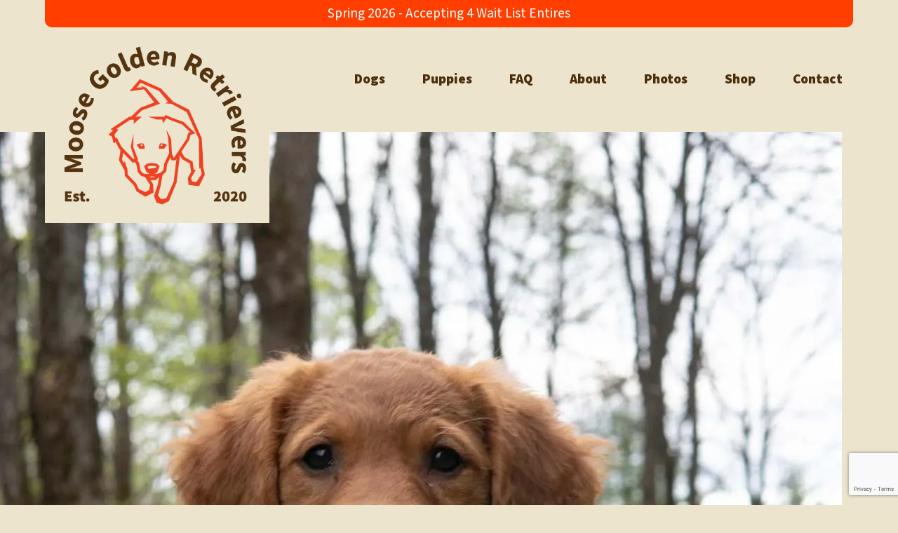

--- FILE ---
content_type: text/html; charset=UTF-8
request_url: http://moosegoldens.com/photos/auto-draft-46/
body_size: 9775
content:
<!doctype html>
<html lang="en-US">
<head>
	<meta charset="UTF-8">
	<meta name="viewport" content="width=device-width, initial-scale=1">
	<link rel="profile" href="https://gmpg.org/xfn/11">
	<link rel="stylesheet" href="https://use.typekit.net/xat5llt.css">

	<meta name='robots' content='index, follow, max-image-preview:large, max-snippet:-1, max-video-preview:-1' />
	<style>img:is([sizes="auto" i], [sizes^="auto," i]) { contain-intrinsic-size: 3000px 1500px }</style>
	
	<!-- This site is optimized with the Yoast SEO plugin v26.3 - https://yoast.com/wordpress/plugins/seo/ -->
	<title>Moose Goldens - Golden Retriever Breeder Photo Gallery - Upstate NY</title>
	<meta name="description" content="Moose Goldens - Golden Retriever Breeder Photo Gallery - Upstate NY" />
	<link rel="canonical" href="http://moosegoldens.com/photos/auto-draft-46/" />
	<meta property="og:locale" content="en_US" />
	<meta property="og:type" content="article" />
	<meta property="og:title" content="Moose Goldens - Golden Retriever Breeder Photo Gallery - Upstate NY" />
	<meta property="og:description" content="Moose Goldens - Golden Retriever Breeder Photo Gallery - Upstate NY" />
	<meta property="og:url" content="http://moosegoldens.com/photos/auto-draft-46/" />
	<meta property="og:site_name" content="Moose Golden Retrievers" />
	<meta name="twitter:card" content="summary_large_image" />
	<script type="application/ld+json" class="yoast-schema-graph">{"@context":"https://schema.org","@graph":[{"@type":"WebPage","@id":"http://moosegoldens.com/photos/auto-draft-46/","url":"http://moosegoldens.com/photos/auto-draft-46/","name":"Moose Goldens - Golden Retriever Breeder Photo Gallery - Upstate NY","isPartOf":{"@id":"http://moosegoldens.com/#website"},"datePublished":"2021-08-02T18:09:46+00:00","description":"Moose Goldens - Golden Retriever Breeder Photo Gallery - Upstate NY","breadcrumb":{"@id":"http://moosegoldens.com/photos/auto-draft-46/#breadcrumb"},"inLanguage":"en-US","potentialAction":[{"@type":"ReadAction","target":["http://moosegoldens.com/photos/auto-draft-46/"]}]},{"@type":"BreadcrumbList","@id":"http://moosegoldens.com/photos/auto-draft-46/#breadcrumb","itemListElement":[{"@type":"ListItem","position":1,"name":"Home","item":"http://moosegoldens.com/"},{"@type":"ListItem","position":2,"name":"Photos","item":"http://moosegoldens.com/photos/"},{"@type":"ListItem","position":3,"name":"Auto Draft"}]},{"@type":"WebSite","@id":"http://moosegoldens.com/#website","url":"http://moosegoldens.com/","name":"Moose Golden Retrievers","description":"Saratoga Springs, NY Golden Retriever Puppies","publisher":{"@id":"http://moosegoldens.com/#organization"},"potentialAction":[{"@type":"SearchAction","target":{"@type":"EntryPoint","urlTemplate":"http://moosegoldens.com/?s={search_term_string}"},"query-input":{"@type":"PropertyValueSpecification","valueRequired":true,"valueName":"search_term_string"}}],"inLanguage":"en-US"},{"@type":"Organization","@id":"http://moosegoldens.com/#organization","name":"Moose Golden Retrievers","url":"http://moosegoldens.com/","logo":{"@type":"ImageObject","inLanguage":"en-US","@id":"http://moosegoldens.com/#/schema/logo/image/","url":"https://i1.wp.com/moosegoldens.com/wp-content/uploads/2021/06/web-oval-logo-2020.png?fit=2000%2C1190","contentUrl":"https://i1.wp.com/moosegoldens.com/wp-content/uploads/2021/06/web-oval-logo-2020.png?fit=2000%2C1190","width":2000,"height":1190,"caption":"Moose Golden Retrievers"},"image":{"@id":"http://moosegoldens.com/#/schema/logo/image/"}}]}</script>
	<!-- / Yoast SEO plugin. -->


<link rel='dns-prefetch' href='//stats.wp.com' />
<link rel='preconnect' href='//i0.wp.com' />
<link rel='preconnect' href='//c0.wp.com' />
<link rel="alternate" type="application/rss+xml" title="Moose Golden Retrievers &raquo; Feed" href="http://moosegoldens.com/feed/" />
<script>
window._wpemojiSettings = {"baseUrl":"https:\/\/s.w.org\/images\/core\/emoji\/16.0.1\/72x72\/","ext":".png","svgUrl":"https:\/\/s.w.org\/images\/core\/emoji\/16.0.1\/svg\/","svgExt":".svg","source":{"concatemoji":"http:\/\/moosegoldens.com\/wp-includes\/js\/wp-emoji-release.min.js?ver=6.8.3"}};
/*! This file is auto-generated */
!function(s,n){var o,i,e;function c(e){try{var t={supportTests:e,timestamp:(new Date).valueOf()};sessionStorage.setItem(o,JSON.stringify(t))}catch(e){}}function p(e,t,n){e.clearRect(0,0,e.canvas.width,e.canvas.height),e.fillText(t,0,0);var t=new Uint32Array(e.getImageData(0,0,e.canvas.width,e.canvas.height).data),a=(e.clearRect(0,0,e.canvas.width,e.canvas.height),e.fillText(n,0,0),new Uint32Array(e.getImageData(0,0,e.canvas.width,e.canvas.height).data));return t.every(function(e,t){return e===a[t]})}function u(e,t){e.clearRect(0,0,e.canvas.width,e.canvas.height),e.fillText(t,0,0);for(var n=e.getImageData(16,16,1,1),a=0;a<n.data.length;a++)if(0!==n.data[a])return!1;return!0}function f(e,t,n,a){switch(t){case"flag":return n(e,"\ud83c\udff3\ufe0f\u200d\u26a7\ufe0f","\ud83c\udff3\ufe0f\u200b\u26a7\ufe0f")?!1:!n(e,"\ud83c\udde8\ud83c\uddf6","\ud83c\udde8\u200b\ud83c\uddf6")&&!n(e,"\ud83c\udff4\udb40\udc67\udb40\udc62\udb40\udc65\udb40\udc6e\udb40\udc67\udb40\udc7f","\ud83c\udff4\u200b\udb40\udc67\u200b\udb40\udc62\u200b\udb40\udc65\u200b\udb40\udc6e\u200b\udb40\udc67\u200b\udb40\udc7f");case"emoji":return!a(e,"\ud83e\udedf")}return!1}function g(e,t,n,a){var r="undefined"!=typeof WorkerGlobalScope&&self instanceof WorkerGlobalScope?new OffscreenCanvas(300,150):s.createElement("canvas"),o=r.getContext("2d",{willReadFrequently:!0}),i=(o.textBaseline="top",o.font="600 32px Arial",{});return e.forEach(function(e){i[e]=t(o,e,n,a)}),i}function t(e){var t=s.createElement("script");t.src=e,t.defer=!0,s.head.appendChild(t)}"undefined"!=typeof Promise&&(o="wpEmojiSettingsSupports",i=["flag","emoji"],n.supports={everything:!0,everythingExceptFlag:!0},e=new Promise(function(e){s.addEventListener("DOMContentLoaded",e,{once:!0})}),new Promise(function(t){var n=function(){try{var e=JSON.parse(sessionStorage.getItem(o));if("object"==typeof e&&"number"==typeof e.timestamp&&(new Date).valueOf()<e.timestamp+604800&&"object"==typeof e.supportTests)return e.supportTests}catch(e){}return null}();if(!n){if("undefined"!=typeof Worker&&"undefined"!=typeof OffscreenCanvas&&"undefined"!=typeof URL&&URL.createObjectURL&&"undefined"!=typeof Blob)try{var e="postMessage("+g.toString()+"("+[JSON.stringify(i),f.toString(),p.toString(),u.toString()].join(",")+"));",a=new Blob([e],{type:"text/javascript"}),r=new Worker(URL.createObjectURL(a),{name:"wpTestEmojiSupports"});return void(r.onmessage=function(e){c(n=e.data),r.terminate(),t(n)})}catch(e){}c(n=g(i,f,p,u))}t(n)}).then(function(e){for(var t in e)n.supports[t]=e[t],n.supports.everything=n.supports.everything&&n.supports[t],"flag"!==t&&(n.supports.everythingExceptFlag=n.supports.everythingExceptFlag&&n.supports[t]);n.supports.everythingExceptFlag=n.supports.everythingExceptFlag&&!n.supports.flag,n.DOMReady=!1,n.readyCallback=function(){n.DOMReady=!0}}).then(function(){return e}).then(function(){var e;n.supports.everything||(n.readyCallback(),(e=n.source||{}).concatemoji?t(e.concatemoji):e.wpemoji&&e.twemoji&&(t(e.twemoji),t(e.wpemoji)))}))}((window,document),window._wpemojiSettings);
</script>
<style id='wp-emoji-styles-inline-css'>

	img.wp-smiley, img.emoji {
		display: inline !important;
		border: none !important;
		box-shadow: none !important;
		height: 1em !important;
		width: 1em !important;
		margin: 0 0.07em !important;
		vertical-align: -0.1em !important;
		background: none !important;
		padding: 0 !important;
	}
</style>
<link rel='stylesheet' id='wp-block-library-css' href='https://c0.wp.com/c/6.8.3/wp-includes/css/dist/block-library/style.min.css' media='all' />
<style id='classic-theme-styles-inline-css'>
/*! This file is auto-generated */
.wp-block-button__link{color:#fff;background-color:#32373c;border-radius:9999px;box-shadow:none;text-decoration:none;padding:calc(.667em + 2px) calc(1.333em + 2px);font-size:1.125em}.wp-block-file__button{background:#32373c;color:#fff;text-decoration:none}
</style>
<style id='safe-svg-svg-icon-style-inline-css'>
.safe-svg-cover{text-align:center}.safe-svg-cover .safe-svg-inside{display:inline-block;max-width:100%}.safe-svg-cover svg{fill:currentColor;height:100%;max-height:100%;max-width:100%;width:100%}

</style>
<link rel='stylesheet' id='mediaelement-css' href='https://c0.wp.com/c/6.8.3/wp-includes/js/mediaelement/mediaelementplayer-legacy.min.css' media='all' />
<link rel='stylesheet' id='wp-mediaelement-css' href='https://c0.wp.com/c/6.8.3/wp-includes/js/mediaelement/wp-mediaelement.min.css' media='all' />
<style id='jetpack-sharing-buttons-style-inline-css'>
.jetpack-sharing-buttons__services-list{display:flex;flex-direction:row;flex-wrap:wrap;gap:0;list-style-type:none;margin:5px;padding:0}.jetpack-sharing-buttons__services-list.has-small-icon-size{font-size:12px}.jetpack-sharing-buttons__services-list.has-normal-icon-size{font-size:16px}.jetpack-sharing-buttons__services-list.has-large-icon-size{font-size:24px}.jetpack-sharing-buttons__services-list.has-huge-icon-size{font-size:36px}@media print{.jetpack-sharing-buttons__services-list{display:none!important}}.editor-styles-wrapper .wp-block-jetpack-sharing-buttons{gap:0;padding-inline-start:0}ul.jetpack-sharing-buttons__services-list.has-background{padding:1.25em 2.375em}
</style>
<style id='global-styles-inline-css'>
:root{--wp--preset--aspect-ratio--square: 1;--wp--preset--aspect-ratio--4-3: 4/3;--wp--preset--aspect-ratio--3-4: 3/4;--wp--preset--aspect-ratio--3-2: 3/2;--wp--preset--aspect-ratio--2-3: 2/3;--wp--preset--aspect-ratio--16-9: 16/9;--wp--preset--aspect-ratio--9-16: 9/16;--wp--preset--color--black: #000000;--wp--preset--color--cyan-bluish-gray: #abb8c3;--wp--preset--color--white: #ffffff;--wp--preset--color--pale-pink: #f78da7;--wp--preset--color--vivid-red: #cf2e2e;--wp--preset--color--luminous-vivid-orange: #ff6900;--wp--preset--color--luminous-vivid-amber: #fcb900;--wp--preset--color--light-green-cyan: #7bdcb5;--wp--preset--color--vivid-green-cyan: #00d084;--wp--preset--color--pale-cyan-blue: #8ed1fc;--wp--preset--color--vivid-cyan-blue: #0693e3;--wp--preset--color--vivid-purple: #9b51e0;--wp--preset--gradient--vivid-cyan-blue-to-vivid-purple: linear-gradient(135deg,rgba(6,147,227,1) 0%,rgb(155,81,224) 100%);--wp--preset--gradient--light-green-cyan-to-vivid-green-cyan: linear-gradient(135deg,rgb(122,220,180) 0%,rgb(0,208,130) 100%);--wp--preset--gradient--luminous-vivid-amber-to-luminous-vivid-orange: linear-gradient(135deg,rgba(252,185,0,1) 0%,rgba(255,105,0,1) 100%);--wp--preset--gradient--luminous-vivid-orange-to-vivid-red: linear-gradient(135deg,rgba(255,105,0,1) 0%,rgb(207,46,46) 100%);--wp--preset--gradient--very-light-gray-to-cyan-bluish-gray: linear-gradient(135deg,rgb(238,238,238) 0%,rgb(169,184,195) 100%);--wp--preset--gradient--cool-to-warm-spectrum: linear-gradient(135deg,rgb(74,234,220) 0%,rgb(151,120,209) 20%,rgb(207,42,186) 40%,rgb(238,44,130) 60%,rgb(251,105,98) 80%,rgb(254,248,76) 100%);--wp--preset--gradient--blush-light-purple: linear-gradient(135deg,rgb(255,206,236) 0%,rgb(152,150,240) 100%);--wp--preset--gradient--blush-bordeaux: linear-gradient(135deg,rgb(254,205,165) 0%,rgb(254,45,45) 50%,rgb(107,0,62) 100%);--wp--preset--gradient--luminous-dusk: linear-gradient(135deg,rgb(255,203,112) 0%,rgb(199,81,192) 50%,rgb(65,88,208) 100%);--wp--preset--gradient--pale-ocean: linear-gradient(135deg,rgb(255,245,203) 0%,rgb(182,227,212) 50%,rgb(51,167,181) 100%);--wp--preset--gradient--electric-grass: linear-gradient(135deg,rgb(202,248,128) 0%,rgb(113,206,126) 100%);--wp--preset--gradient--midnight: linear-gradient(135deg,rgb(2,3,129) 0%,rgb(40,116,252) 100%);--wp--preset--font-size--small: 13px;--wp--preset--font-size--medium: 20px;--wp--preset--font-size--large: 36px;--wp--preset--font-size--x-large: 42px;--wp--preset--spacing--20: 0.44rem;--wp--preset--spacing--30: 0.67rem;--wp--preset--spacing--40: 1rem;--wp--preset--spacing--50: 1.5rem;--wp--preset--spacing--60: 2.25rem;--wp--preset--spacing--70: 3.38rem;--wp--preset--spacing--80: 5.06rem;--wp--preset--shadow--natural: 6px 6px 9px rgba(0, 0, 0, 0.2);--wp--preset--shadow--deep: 12px 12px 50px rgba(0, 0, 0, 0.4);--wp--preset--shadow--sharp: 6px 6px 0px rgba(0, 0, 0, 0.2);--wp--preset--shadow--outlined: 6px 6px 0px -3px rgba(255, 255, 255, 1), 6px 6px rgba(0, 0, 0, 1);--wp--preset--shadow--crisp: 6px 6px 0px rgba(0, 0, 0, 1);}:where(.is-layout-flex){gap: 0.5em;}:where(.is-layout-grid){gap: 0.5em;}body .is-layout-flex{display: flex;}.is-layout-flex{flex-wrap: wrap;align-items: center;}.is-layout-flex > :is(*, div){margin: 0;}body .is-layout-grid{display: grid;}.is-layout-grid > :is(*, div){margin: 0;}:where(.wp-block-columns.is-layout-flex){gap: 2em;}:where(.wp-block-columns.is-layout-grid){gap: 2em;}:where(.wp-block-post-template.is-layout-flex){gap: 1.25em;}:where(.wp-block-post-template.is-layout-grid){gap: 1.25em;}.has-black-color{color: var(--wp--preset--color--black) !important;}.has-cyan-bluish-gray-color{color: var(--wp--preset--color--cyan-bluish-gray) !important;}.has-white-color{color: var(--wp--preset--color--white) !important;}.has-pale-pink-color{color: var(--wp--preset--color--pale-pink) !important;}.has-vivid-red-color{color: var(--wp--preset--color--vivid-red) !important;}.has-luminous-vivid-orange-color{color: var(--wp--preset--color--luminous-vivid-orange) !important;}.has-luminous-vivid-amber-color{color: var(--wp--preset--color--luminous-vivid-amber) !important;}.has-light-green-cyan-color{color: var(--wp--preset--color--light-green-cyan) !important;}.has-vivid-green-cyan-color{color: var(--wp--preset--color--vivid-green-cyan) !important;}.has-pale-cyan-blue-color{color: var(--wp--preset--color--pale-cyan-blue) !important;}.has-vivid-cyan-blue-color{color: var(--wp--preset--color--vivid-cyan-blue) !important;}.has-vivid-purple-color{color: var(--wp--preset--color--vivid-purple) !important;}.has-black-background-color{background-color: var(--wp--preset--color--black) !important;}.has-cyan-bluish-gray-background-color{background-color: var(--wp--preset--color--cyan-bluish-gray) !important;}.has-white-background-color{background-color: var(--wp--preset--color--white) !important;}.has-pale-pink-background-color{background-color: var(--wp--preset--color--pale-pink) !important;}.has-vivid-red-background-color{background-color: var(--wp--preset--color--vivid-red) !important;}.has-luminous-vivid-orange-background-color{background-color: var(--wp--preset--color--luminous-vivid-orange) !important;}.has-luminous-vivid-amber-background-color{background-color: var(--wp--preset--color--luminous-vivid-amber) !important;}.has-light-green-cyan-background-color{background-color: var(--wp--preset--color--light-green-cyan) !important;}.has-vivid-green-cyan-background-color{background-color: var(--wp--preset--color--vivid-green-cyan) !important;}.has-pale-cyan-blue-background-color{background-color: var(--wp--preset--color--pale-cyan-blue) !important;}.has-vivid-cyan-blue-background-color{background-color: var(--wp--preset--color--vivid-cyan-blue) !important;}.has-vivid-purple-background-color{background-color: var(--wp--preset--color--vivid-purple) !important;}.has-black-border-color{border-color: var(--wp--preset--color--black) !important;}.has-cyan-bluish-gray-border-color{border-color: var(--wp--preset--color--cyan-bluish-gray) !important;}.has-white-border-color{border-color: var(--wp--preset--color--white) !important;}.has-pale-pink-border-color{border-color: var(--wp--preset--color--pale-pink) !important;}.has-vivid-red-border-color{border-color: var(--wp--preset--color--vivid-red) !important;}.has-luminous-vivid-orange-border-color{border-color: var(--wp--preset--color--luminous-vivid-orange) !important;}.has-luminous-vivid-amber-border-color{border-color: var(--wp--preset--color--luminous-vivid-amber) !important;}.has-light-green-cyan-border-color{border-color: var(--wp--preset--color--light-green-cyan) !important;}.has-vivid-green-cyan-border-color{border-color: var(--wp--preset--color--vivid-green-cyan) !important;}.has-pale-cyan-blue-border-color{border-color: var(--wp--preset--color--pale-cyan-blue) !important;}.has-vivid-cyan-blue-border-color{border-color: var(--wp--preset--color--vivid-cyan-blue) !important;}.has-vivid-purple-border-color{border-color: var(--wp--preset--color--vivid-purple) !important;}.has-vivid-cyan-blue-to-vivid-purple-gradient-background{background: var(--wp--preset--gradient--vivid-cyan-blue-to-vivid-purple) !important;}.has-light-green-cyan-to-vivid-green-cyan-gradient-background{background: var(--wp--preset--gradient--light-green-cyan-to-vivid-green-cyan) !important;}.has-luminous-vivid-amber-to-luminous-vivid-orange-gradient-background{background: var(--wp--preset--gradient--luminous-vivid-amber-to-luminous-vivid-orange) !important;}.has-luminous-vivid-orange-to-vivid-red-gradient-background{background: var(--wp--preset--gradient--luminous-vivid-orange-to-vivid-red) !important;}.has-very-light-gray-to-cyan-bluish-gray-gradient-background{background: var(--wp--preset--gradient--very-light-gray-to-cyan-bluish-gray) !important;}.has-cool-to-warm-spectrum-gradient-background{background: var(--wp--preset--gradient--cool-to-warm-spectrum) !important;}.has-blush-light-purple-gradient-background{background: var(--wp--preset--gradient--blush-light-purple) !important;}.has-blush-bordeaux-gradient-background{background: var(--wp--preset--gradient--blush-bordeaux) !important;}.has-luminous-dusk-gradient-background{background: var(--wp--preset--gradient--luminous-dusk) !important;}.has-pale-ocean-gradient-background{background: var(--wp--preset--gradient--pale-ocean) !important;}.has-electric-grass-gradient-background{background: var(--wp--preset--gradient--electric-grass) !important;}.has-midnight-gradient-background{background: var(--wp--preset--gradient--midnight) !important;}.has-small-font-size{font-size: var(--wp--preset--font-size--small) !important;}.has-medium-font-size{font-size: var(--wp--preset--font-size--medium) !important;}.has-large-font-size{font-size: var(--wp--preset--font-size--large) !important;}.has-x-large-font-size{font-size: var(--wp--preset--font-size--x-large) !important;}
:where(.wp-block-post-template.is-layout-flex){gap: 1.25em;}:where(.wp-block-post-template.is-layout-grid){gap: 1.25em;}
:where(.wp-block-columns.is-layout-flex){gap: 2em;}:where(.wp-block-columns.is-layout-grid){gap: 2em;}
:root :where(.wp-block-pullquote){font-size: 1.5em;line-height: 1.6;}
</style>
<link rel='stylesheet' id='contact-form-7-css' href='http://moosegoldens.com/wp-content/plugins/contact-form-7/includes/css/styles.css?ver=6.1.3' media='all' />
<link rel='stylesheet' id='moose2021-style-css' href='http://moosegoldens.com/wp-content/themes/moose2021/style.css?ver=1.0.0' media='all' />
<link rel='stylesheet' id='wp-featherlight-css' href='http://moosegoldens.com/wp-content/plugins/wp-featherlight/css/wp-featherlight.min.css?ver=1.3.4' media='all' />
<script src="https://c0.wp.com/c/6.8.3/wp-includes/js/jquery/jquery.min.js" id="jquery-core-js"></script>
<script src="https://c0.wp.com/c/6.8.3/wp-includes/js/jquery/jquery-migrate.min.js" id="jquery-migrate-js"></script>
<link rel="https://api.w.org/" href="http://moosegoldens.com/wp-json/" /><link rel="alternate" title="JSON" type="application/json" href="http://moosegoldens.com/wp-json/wp/v2/photos/515" /><link rel="EditURI" type="application/rsd+xml" title="RSD" href="http://moosegoldens.com/xmlrpc.php?rsd" />
<meta name="generator" content="WordPress 6.8.3" />
<link rel='shortlink' href='http://moosegoldens.com/?p=515' />
<link rel="alternate" title="oEmbed (JSON)" type="application/json+oembed" href="http://moosegoldens.com/wp-json/oembed/1.0/embed?url=http%3A%2F%2Fmoosegoldens.com%2Fphotos%2Fauto-draft-46%2F" />
<link rel="alternate" title="oEmbed (XML)" type="text/xml+oembed" href="http://moosegoldens.com/wp-json/oembed/1.0/embed?url=http%3A%2F%2Fmoosegoldens.com%2Fphotos%2Fauto-draft-46%2F&#038;format=xml" />
	<style>img#wpstats{display:none}</style>
		<link rel="icon" href="https://i0.wp.com/moosegoldens.com/wp-content/uploads/2021/06/cropped-web-logo-2021.png?fit=32%2C32" sizes="32x32" />
<link rel="icon" href="https://i0.wp.com/moosegoldens.com/wp-content/uploads/2021/06/cropped-web-logo-2021.png?fit=192%2C192" sizes="192x192" />
<link rel="apple-touch-icon" href="https://i0.wp.com/moosegoldens.com/wp-content/uploads/2021/06/cropped-web-logo-2021.png?fit=180%2C180" />
<meta name="msapplication-TileImage" content="https://i0.wp.com/moosegoldens.com/wp-content/uploads/2021/06/cropped-web-logo-2021.png?fit=270%2C270" />
</head>

<body class="wp-singular photos-template-default single single-photos postid-515 wp-theme-moose2021 wp-featherlight-captions">
<div id="page" class="site">
	<a class="skip-link screen-reader-text" href="#primary">Skip to content</a>
	
							
									
					<a class="global-alert" href="http://moosegoldens.com/puppies/" target="">Spring 2026 - Accepting 4 Wait List Entires</a>
			
				
	<header id="masthead" class="site-header">
	
		<div>
										<a href="/" class="site-branding"><img src="https://i0.wp.com/moosegoldens.com/wp-content/uploads/2023/05/moose-goldens-logo.png?fit=800%2C679" alt="moose golden retrievers logo brand mark golden retriever puppies in upstate ny" /></a>
					</div>
		
        <nav>
			<input type="checkbox" class="menu-button" />
			<span class="checkmark"><div>Menu</div></span>
			
			<div class="menu-main-menu-container"><ul id="primary-menu" class="menu"><li id="menu-item-64" class="menu-item menu-item-type-custom menu-item-object-custom menu-item-64"><a href="/dogs/active">Dogs</a></li>
<li id="menu-item-65" class="menu-item menu-item-type-custom menu-item-object-custom menu-item-65"><a href="/puppies">Puppies</a></li>
<li id="menu-item-180" class="menu-item menu-item-type-custom menu-item-object-custom menu-item-180"><a href="/faq">FAQ</a></li>
<li id="menu-item-154" class="menu-item menu-item-type-post_type menu-item-object-page menu-item-154"><a href="http://moosegoldens.com/about/">About</a></li>
<li id="menu-item-998" class="menu-item menu-item-type-custom menu-item-object-custom menu-item-998"><a href="/photos">Photos</a></li>
<li id="menu-item-936" class="menu-item menu-item-type-custom menu-item-object-custom menu-item-936"><a href="https://dogcrazy.co/shop/">Shop</a></li>
<li id="menu-item-27" class="menu-item menu-item-type-post_type menu-item-object-page menu-item-27"><a href="http://moosegoldens.com/contact/">Contact</a></li>
</ul></div>    
		</nav>
		
		
	</header>	<main id="primary" class="site-main">

		

				<div>
			<a href="https://i0.wp.com/moosegoldens.com/wp-content/uploads/2021/08/moxie-moose-tall-grass.jpg?fit=1200%2C1800">
				<img src="https://i0.wp.com/moosegoldens.com/wp-content/uploads/2021/08/moxie-moose-tall-grass.jpg?fit=1200%2C1800" alt="moxie moose tall grass" />
			</a>
		</div>

	


	<nav class="navigation post-navigation" aria-label="Posts">
		<h2 class="screen-reader-text">Post navigation</h2>
		<div class="nav-links"><div class="nav-previous"><a href="http://moosegoldens.com/photos/auto-draft-45/" rel="prev"><span class="nav-subtitle">Previous:</span> <span class="nav-title">Auto Draft</span></a></div><div class="nav-next"><a href="http://moosegoldens.com/photos/auto-draft-47/" rel="next"><span class="nav-subtitle">Next:</span> <span class="nav-title">Auto Draft</span></a></div></div>
	</nav>
	</main><!-- #main -->


<aside id="secondary" class="widget-area">
	<section id="search-2" class="widget widget_search"><form role="search" method="get" class="search-form" action="http://moosegoldens.com/">
				<label>
					<span class="screen-reader-text">Search for:</span>
					<input type="search" class="search-field" placeholder="Search &hellip;" value="" name="s" />
				</label>
				<input type="submit" class="search-submit" value="Search" />
			</form></section>
		<section id="recent-posts-2" class="widget widget_recent_entries">
		<h2 class="widget-title">Recent Posts</h2>
		<ul>
											<li>
					<a href="http://moosegoldens.com/hello-world/">Hello world!</a>
									</li>
					</ul>

		</section><section id="archives-2" class="widget widget_archive"><h2 class="widget-title">Archives</h2>
			<ul>
					<li><a href='http://moosegoldens.com/2021/04/'>April 2021</a></li>
			</ul>

			</section><section id="categories-2" class="widget widget_categories"><h2 class="widget-title">Categories</h2>
			<ul>
					<li class="cat-item cat-item-1"><a href="http://moosegoldens.com/category/uncategorized/">Uncategorized</a>
</li>
			</ul>

			</section><section id="meta-2" class="widget widget_meta"><h2 class="widget-title">Meta</h2>
		<ul>
						<li><a rel="nofollow" href="http://moosegoldens.com/wp-login.php">Log in</a></li>
			<li><a href="http://moosegoldens.com/feed/">Entries feed</a></li>
			<li><a href="http://moosegoldens.com/comments/feed/">Comments feed</a></li>

			<li><a href="https://wordpress.org/">WordPress.org</a></li>
		</ul>

		</section></aside><!-- #secondary -->

	<footer class="site-footer">

		<div class="review-carousel">
				
				<div class="review-header">
					<h2>Reviews</h2>
					Read what our customers say about us - <a href="/reviews">All Reviews</a>
				</div>
				
				<div class="reviews">

					
					<div class="review-cell">
						<div>
							
																					<div class="review-photo-thumbnail" style="background-image:url(https://i0.wp.com/moosegoldens.com/wp-content/uploads/2022/12/penny-lane-moose.jpg?fit=1300%2C874)"></div>
														
							<span>
							<h3>Stephen &#038; Megan T.</h3>
							</span>
							
							<span>Penny is such a good girl and we are so incredibly lucky to have her.</span>

							<span class="review-litter">
																													<strong>Litter:</strong> <a href="/puppies">Autumn Reds</a>
														</span>

						</div>
					</div>	
					
					<div class="review-cell">
						<div>
							
																					<div class="review-photo-thumbnail" style="background-image:url(https://i0.wp.com/moosegoldens.com/wp-content/uploads/2022/12/image0.jpeg?fit=1440%2C1440)"></div>
														
							<span>
							<h3>Gina &#038; Vic D.</h3>
							</span>
							
							<span>We chose a breeder that cares as much as we do.</span>

							<span class="review-litter">
																													<strong>Litter:</strong> <a href="/puppies">Autumn Reds</a>
														</span>

						</div>
					</div>	
					
					<div class="review-cell">
						<div>
							
																					<div class="review-photo-thumbnail" style="background-image:url(https://i0.wp.com/moosegoldens.com/wp-content/uploads/2022/06/sansa-moose.jpg?fit=1179%2C966)"></div>
														
							<span>
							<h3>Jen &#038; Jim M.</h3>
							</span>
							
							<span>We love being a part of the Moose Goldens family!</span>

							<span class="review-litter">
																													<strong>Litter:</strong> <a href="/puppies">Adventure Awaits</a>
														</span>

						</div>
					</div>	
					
					<div class="review-cell">
						<div>
							
																					<div class="review-photo-thumbnail" style="background-image:url(https://i0.wp.com/moosegoldens.com/wp-content/uploads/2022/06/StewSpringtime.jpg?fit=900%2C754)"></div>
														
							<span>
							<h3>John and Colleen H.</h3>
							</span>
							
							<span>Stewart is one of the smartest dogs I've ever owned...</span>

							<span class="review-litter">
																													<strong>Litter:</strong> <a href="/puppies">Adventure Awaits</a>
														</span>

						</div>
					</div>	
					
					<div class="review-cell">
						<div>
							
																					<div class="review-photo-thumbnail" style="background-image:url(https://i0.wp.com/moosegoldens.com/wp-content/uploads/2021/10/silver-maple-moose.jpg?fit=1346%2C1690)"></div>
														
							<span>
							<h3>Kelli S.</h3>
							</span>
							
							<span>She is perfect! Will never be able to thank you enough for her!</span>

							<span class="review-litter">
																													<strong>Litter:</strong> <a href="/puppies">Second to None</a>
														</span>

						</div>
					</div>	
					
					<div class="review-cell">
						<div>
							
																					<div class="review-photo-thumbnail" style="background-image:url(https://i0.wp.com/moosegoldens.com/wp-content/uploads/2021/08/IMG_3782.jpg?fit=1161%2C1548)"></div>
														
							<span>
							<h3>Evan &#038; Lindsey</h3>
							</span>
							
							<span>One of the best decisions of our lives!</span>

							<span class="review-litter">
																													<strong>Litter:</strong> <a href="/puppies">Second to None</a>
														</span>

						</div>
					</div>	
					
					<div class="review-cell">
						<div>
							
																					<div class="review-photo-thumbnail" style="background-image:url(https://i0.wp.com/moosegoldens.com/wp-content/uploads/2021/08/Screen-Shot-2021-08-02-at-10.05.25-AM.png?fit=1398%2C1874)"></div>
														
							<span>
							<h3>Jessica H.</h3>
							</span>
							
							<span>The best-looking goldens we’ve ever seen!</span>

							<span class="review-litter">
																													<strong>Litter:</strong> <a href="/puppies">Second to None</a>
														</span>

						</div>
					</div>	
					
					<div class="review-cell">
						<div>
							
																					<div class="review-photo-thumbnail" style="background-image:url(https://i0.wp.com/moosegoldens.com/wp-content/uploads/2021/05/blue-moose-puppy-2.jpg?fit=1424%2C1574)"></div>
														
							<span>
							<h3>Rachael B.</h3>
							</span>
							
							<span>100% Recommended</span>

							<span class="review-litter">
																													<strong>Litter:</strong> <a href="/puppies">Dreams Do Come True</a>
														</span>

						</div>
					</div>	
					
					<div class="review-cell">
						<div>
							
																					<div class="review-photo-thumbnail" style="background-image:url(https://i0.wp.com/moosegoldens.com/wp-content/uploads/2021/11/rookie-sydor.jpg?fit=1500%2C1551)"></div>
														
							<span>
							<h3>Maria &#038; Chad S.</h3>
							</span>
							
							<span>Obsession is an understatement!</span>

							<span class="review-litter">
																													<strong>Litter:</strong> <a href="/puppies">Dreams Do Come True</a>
														</span>

						</div>
					</div>	
					
					<div class="review-cell">
						<div>
							
																					<div class="review-photo-thumbnail" style="background-image:url(https://i0.wp.com/moosegoldens.com/wp-content/uploads/2021/07/hudson-moose-puppy.jpg?fit=1400%2C1867)"></div>
														
							<span>
							<h3>Brianne W.</h3>
							</span>
							
							<span>We feel blessed to be considered part of the Moose family.</span>

							<span class="review-litter">
																													<strong>Litter:</strong> <a href="/puppies">Second to None</a>
														</span>

						</div>
					</div>	
					
					<div class="review-cell">
						<div>
							
																					<div class="review-photo-thumbnail" style="background-image:url(https://i0.wp.com/moosegoldens.com/wp-content/uploads/2021/07/maple-moose-puppy-1.jpg?fit=720%2C960)"></div>
														
							<span>
							<h3>Pam &#038; Greg C.</h3>
							</span>
							
							<span>Maple has our hearts. We love him.</span>

							<span class="review-litter">
																													<strong>Litter:</strong> <a href="/puppies">Dreams Do Come True</a>
														</span>

						</div>
					</div>	
					
					<div class="review-cell">
						<div>
							
																					<div class="review-photo-thumbnail" style="background-image:url(https://i0.wp.com/moosegoldens.com/wp-content/uploads/2021/07/waffles-moose-puppy.jpg?fit=1400%2C1423)"></div>
														
							<span>
							<h3>Jill M.</h3>
							</span>
							
							<span>We are so happy to have her in our lives!</span>

							<span class="review-litter">
																													<strong>Litter:</strong> <a href="/puppies">Second to None</a>
														</span>

						</div>
					</div>	
					
					<div class="review-cell">
						<div>
							
																					<div class="review-photo-thumbnail" style="background-image:url(https://i0.wp.com/moosegoldens.com/wp-content/uploads/2021/07/kash-moose-puppy.jpg?fit=1337%2C1855)"></div>
														
							<span>
							<h3>Mataiah W.</h3>
							</span>
							
							<span>Best puppy I have ever had!</span>

							<span class="review-litter">
																													<strong>Litter:</strong> <a href="/puppies">Dreams Do Come True</a>
														</span>

						</div>
					</div>	
					
					<div class="review-cell">
						<div>
							
																					<div class="review-photo-thumbnail" style="background-image:url(https://i0.wp.com/moosegoldens.com/wp-content/uploads/2021/07/leo-moose-puppy.jpg?fit=480%2C640)"></div>
														
							<span>
							<h3>Jessica D.</h3>
							</span>
							
							<span>We are more than pleased with our experience!</span>

							<span class="review-litter">
																													<strong>Litter:</strong> <a href="/puppies">Second to None</a>
														</span>

						</div>
					</div>	
					
					<div class="review-cell">
						<div>
							
																					<div class="review-photo-thumbnail" style="background-image:url(https://i0.wp.com/moosegoldens.com/wp-content/uploads/2021/07/stella-moose-golden-puppies.jpg?fit=1000%2C750)"></div>
														
							<span>
							<h3>Jessica M.</h3>
							</span>
							
							<span>Sweet-tempered and well-adjusted puppies.</span>

							<span class="review-litter">
																													<strong>Litter:</strong> <a href="/puppies">Dreams Do Come True</a>
														</span>

						</div>
					</div>	
									</div>
				
			</div>
		
		<div class="merch">
			<h2>Moose Merch</h2>
			The official Moose Goldens Merch										<img src="https://i0.wp.com/moosegoldens.com/wp-content/uploads/2023/05/moose-goldens-logo-navy-tee.png?fit=500%2C500" alt="moose golden retriever t-shirt" />
						<a class="button-style" href="https://dogcrazy.co">Visit DogCrazy.co</a>
		</div>
		
		<section class="footer-connections">
			<div class="email-marketing">
				
			<div>
				<form action="https://MooseGoldens.us1.list-manage.com/subscribe/post?u=35e886fc77c8d47edcaf5420f&amp;id=6932fbf440" method="post" id="mc-embedded-subscribe-form" name="mc-embedded-subscribe-form" class="validate" target="_blank" novalidate>
					<h2>Stay Updated</h2>
					<input type="email" value="" name="EMAIL" class="required email" id="mce-EMAIL" placeholder="Email Address">
					<div id="mce-responses" class="clear">
						<div class="response" id="mce-error-response" style="display:none"></div>
						<div class="response" id="mce-success-response" style="display:none"></div>
					</div>
					<!-- real people should not fill this in and expect good things - do not remove this or risk form bot signups-->
					<div style="position: absolute; left: -5000px;" aria-hidden="true"><input type="text" name="b_35e886fc77c8d47edcaf5420f_6932fbf440" tabindex="-1" value=""></div>
					<input type="submit" value="Subscribe" name="subscribe" id="mc-embedded-subscribe" class="button">
					
				</form>
			</div>



				<div class="social-media">
					<h2>Get Social</h2>
																																									<a style="background-image: url(http://moosegoldens.com/wp-content/uploads/2021/05/iconfinder_38-instagram_1161953.svg)" href="https://www.instagram.com/moosegoldens/"></a>
																																																							<a style="background-image: url(https://i0.wp.com/moosegoldens.com/wp-content/uploads/2022/01/youtube.png?fit=512%2C512)" href="https://www.youtube.com/channel/UChkpV-Sx1Zh8kneDSh7-h8g"></a>
																																																							<a style="background-image: url(http://moosegoldens.com/wp-content/uploads/2021/05/iconfinder_facebook_4691567.svg)" href="https://www.facebook.com/moosegoldens"></a>
																													</div>
				
				
			</div>

			<div class="footer-branding">
													<a href="/" ><img src="https://i0.wp.com/moosegoldens.com/wp-content/uploads/2023/05/moose-goldens-logo.png?fit=800%2C679" alt="moose golden retrievers logo brand mark golden retriever puppies in upstate ny" /></a>
							</div>

			<nav class="footer-navigation">
				<div class="menu-footer-link-container"><ul id="footer-menu" class="menu"><li id="menu-item-207" class="menu-item menu-item-type-custom menu-item-object-custom menu-item-207"><a href="/">Home</a></li>
<li id="menu-item-208" class="menu-item menu-item-type-post_type menu-item-object-page menu-item-208"><a href="http://moosegoldens.com/about/">About Us</a></li>
<li id="menu-item-212" class="menu-item menu-item-type-custom menu-item-object-custom menu-item-212"><a href="/dogs/active">Our Dogs</a></li>
<li id="menu-item-211" class="menu-item menu-item-type-custom menu-item-object-custom menu-item-211"><a href="/puppies/current">Golden Retriever Puppies</a></li>
<li id="menu-item-210" class="menu-item menu-item-type-custom menu-item-object-custom menu-item-210"><a href="/faq">Frequently Asked Questions</a></li>
<li id="menu-item-222" class="menu-item menu-item-type-custom menu-item-object-custom menu-item-222"><a href="/journal">Journal</a></li>
<li id="menu-item-213" class="menu-item menu-item-type-custom menu-item-object-custom menu-item-213"><a href="/reviews">Reviews</a></li>
<li id="menu-item-937" class="menu-item menu-item-type-custom menu-item-object-custom menu-item-937"><a href="https://dogcrazy.co/shop/">Shop</a></li>
<li id="menu-item-214" class="menu-item menu-item-type-custom menu-item-object-custom menu-item-214"><a href="/photos">Photo Gallery</a></li>
<li id="menu-item-209" class="menu-item menu-item-type-post_type menu-item-object-page menu-item-209"><a href="http://moosegoldens.com/contact/">Contact Us</a></li>
</ul></div>			</nav>
		</section>
		
		
	</footer>

<div class="copyright">&copy; 2020 – 2025 MooseGoldens.com <p>An off the beaten path venture by <a href="http://www.mikehosier.com">Mike Hosier</a></p></div>

</div><!-- #page -->

<script src="https://code.jquery.com/jquery-3.4.1.min.js" integrity="sha256-CSXorXvZcTkaix6Yvo6HppcZGetbYMGWSFlBw8HfCJo=" crossorigin="anonymous"></script>
<script src="https://unpkg.com/flickity@2/dist/flickity.pkgd.min.js"></script> 

<script>
    $('.reviews').flickity({
      cellAlign: 'left',
      contain: true,
	pageDots: false,
		wrapAround: true
    });
</script>

<script type="speculationrules">
{"prefetch":[{"source":"document","where":{"and":[{"href_matches":"\/*"},{"not":{"href_matches":["\/wp-*.php","\/wp-admin\/*","\/wp-content\/uploads\/*","\/wp-content\/*","\/wp-content\/plugins\/*","\/wp-content\/themes\/moose2021\/*","\/*\\?(.+)"]}},{"not":{"selector_matches":"a[rel~=\"nofollow\"]"}},{"not":{"selector_matches":".no-prefetch, .no-prefetch a"}}]},"eagerness":"conservative"}]}
</script>
<script src="https://c0.wp.com/c/6.8.3/wp-includes/js/dist/hooks.min.js" id="wp-hooks-js"></script>
<script src="https://c0.wp.com/c/6.8.3/wp-includes/js/dist/i18n.min.js" id="wp-i18n-js"></script>
<script id="wp-i18n-js-after">
wp.i18n.setLocaleData( { 'text direction\u0004ltr': [ 'ltr' ] } );
</script>
<script src="http://moosegoldens.com/wp-content/plugins/contact-form-7/includes/swv/js/index.js?ver=6.1.3" id="swv-js"></script>
<script id="contact-form-7-js-before">
var wpcf7 = {
    "api": {
        "root": "http:\/\/moosegoldens.com\/wp-json\/",
        "namespace": "contact-form-7\/v1"
    }
};
</script>
<script src="http://moosegoldens.com/wp-content/plugins/contact-form-7/includes/js/index.js?ver=6.1.3" id="contact-form-7-js"></script>
<script src="http://moosegoldens.com/wp-content/plugins/fitvids-for-wordpress/jquery.fitvids.js?ver=1.1" id="fitvids-js"></script>
<script src="http://moosegoldens.com/wp-content/themes/moose2021/js/navigation.js?ver=1.0.0" id="moose2021-navigation-js"></script>
<script src="https://www.google.com/recaptcha/api.js?render=6LeptPAbAAAAACW6A94WpBFs1snKF-k6NPds69mp&amp;ver=3.0" id="google-recaptcha-js"></script>
<script src="https://c0.wp.com/c/6.8.3/wp-includes/js/dist/vendor/wp-polyfill.min.js" id="wp-polyfill-js"></script>
<script id="wpcf7-recaptcha-js-before">
var wpcf7_recaptcha = {
    "sitekey": "6LeptPAbAAAAACW6A94WpBFs1snKF-k6NPds69mp",
    "actions": {
        "homepage": "homepage",
        "contactform": "contactform"
    }
};
</script>
<script src="http://moosegoldens.com/wp-content/plugins/contact-form-7/modules/recaptcha/index.js?ver=6.1.3" id="wpcf7-recaptcha-js"></script>
<script src="http://moosegoldens.com/wp-content/plugins/wp-featherlight/js/wpFeatherlight.pkgd.min.js?ver=1.3.4" id="wp-featherlight-js"></script>
<script id="jetpack-stats-js-before">
_stq = window._stq || [];
_stq.push([ "view", JSON.parse("{\"v\":\"ext\",\"blog\":\"196280888\",\"post\":\"515\",\"tz\":\"0\",\"srv\":\"moosegoldens.com\",\"j\":\"1:15.2\"}") ]);
_stq.push([ "clickTrackerInit", "196280888", "515" ]);
</script>
<script src="https://stats.wp.com/e-202545.js" id="jetpack-stats-js" defer data-wp-strategy="defer"></script>
		<script type="text/javascript">
		jQuery(document).ready(function () {
			jQuery('body').fitVids();
		});
		</script>
</body>
</html>


--- FILE ---
content_type: text/html; charset=utf-8
request_url: https://www.google.com/recaptcha/api2/anchor?ar=1&k=6LeptPAbAAAAACW6A94WpBFs1snKF-k6NPds69mp&co=aHR0cDovL21vb3NlZ29sZGVucy5jb206ODA.&hl=en&v=naPR4A6FAh-yZLuCX253WaZq&size=invisible&anchor-ms=20000&execute-ms=15000&cb=9ohr75rmamo7
body_size: 46154
content:
<!DOCTYPE HTML><html dir="ltr" lang="en"><head><meta http-equiv="Content-Type" content="text/html; charset=UTF-8">
<meta http-equiv="X-UA-Compatible" content="IE=edge">
<title>reCAPTCHA</title>
<style type="text/css">
/* cyrillic-ext */
@font-face {
  font-family: 'Roboto';
  font-style: normal;
  font-weight: 400;
  src: url(//fonts.gstatic.com/s/roboto/v18/KFOmCnqEu92Fr1Mu72xKKTU1Kvnz.woff2) format('woff2');
  unicode-range: U+0460-052F, U+1C80-1C8A, U+20B4, U+2DE0-2DFF, U+A640-A69F, U+FE2E-FE2F;
}
/* cyrillic */
@font-face {
  font-family: 'Roboto';
  font-style: normal;
  font-weight: 400;
  src: url(//fonts.gstatic.com/s/roboto/v18/KFOmCnqEu92Fr1Mu5mxKKTU1Kvnz.woff2) format('woff2');
  unicode-range: U+0301, U+0400-045F, U+0490-0491, U+04B0-04B1, U+2116;
}
/* greek-ext */
@font-face {
  font-family: 'Roboto';
  font-style: normal;
  font-weight: 400;
  src: url(//fonts.gstatic.com/s/roboto/v18/KFOmCnqEu92Fr1Mu7mxKKTU1Kvnz.woff2) format('woff2');
  unicode-range: U+1F00-1FFF;
}
/* greek */
@font-face {
  font-family: 'Roboto';
  font-style: normal;
  font-weight: 400;
  src: url(//fonts.gstatic.com/s/roboto/v18/KFOmCnqEu92Fr1Mu4WxKKTU1Kvnz.woff2) format('woff2');
  unicode-range: U+0370-0377, U+037A-037F, U+0384-038A, U+038C, U+038E-03A1, U+03A3-03FF;
}
/* vietnamese */
@font-face {
  font-family: 'Roboto';
  font-style: normal;
  font-weight: 400;
  src: url(//fonts.gstatic.com/s/roboto/v18/KFOmCnqEu92Fr1Mu7WxKKTU1Kvnz.woff2) format('woff2');
  unicode-range: U+0102-0103, U+0110-0111, U+0128-0129, U+0168-0169, U+01A0-01A1, U+01AF-01B0, U+0300-0301, U+0303-0304, U+0308-0309, U+0323, U+0329, U+1EA0-1EF9, U+20AB;
}
/* latin-ext */
@font-face {
  font-family: 'Roboto';
  font-style: normal;
  font-weight: 400;
  src: url(//fonts.gstatic.com/s/roboto/v18/KFOmCnqEu92Fr1Mu7GxKKTU1Kvnz.woff2) format('woff2');
  unicode-range: U+0100-02BA, U+02BD-02C5, U+02C7-02CC, U+02CE-02D7, U+02DD-02FF, U+0304, U+0308, U+0329, U+1D00-1DBF, U+1E00-1E9F, U+1EF2-1EFF, U+2020, U+20A0-20AB, U+20AD-20C0, U+2113, U+2C60-2C7F, U+A720-A7FF;
}
/* latin */
@font-face {
  font-family: 'Roboto';
  font-style: normal;
  font-weight: 400;
  src: url(//fonts.gstatic.com/s/roboto/v18/KFOmCnqEu92Fr1Mu4mxKKTU1Kg.woff2) format('woff2');
  unicode-range: U+0000-00FF, U+0131, U+0152-0153, U+02BB-02BC, U+02C6, U+02DA, U+02DC, U+0304, U+0308, U+0329, U+2000-206F, U+20AC, U+2122, U+2191, U+2193, U+2212, U+2215, U+FEFF, U+FFFD;
}
/* cyrillic-ext */
@font-face {
  font-family: 'Roboto';
  font-style: normal;
  font-weight: 500;
  src: url(//fonts.gstatic.com/s/roboto/v18/KFOlCnqEu92Fr1MmEU9fCRc4AMP6lbBP.woff2) format('woff2');
  unicode-range: U+0460-052F, U+1C80-1C8A, U+20B4, U+2DE0-2DFF, U+A640-A69F, U+FE2E-FE2F;
}
/* cyrillic */
@font-face {
  font-family: 'Roboto';
  font-style: normal;
  font-weight: 500;
  src: url(//fonts.gstatic.com/s/roboto/v18/KFOlCnqEu92Fr1MmEU9fABc4AMP6lbBP.woff2) format('woff2');
  unicode-range: U+0301, U+0400-045F, U+0490-0491, U+04B0-04B1, U+2116;
}
/* greek-ext */
@font-face {
  font-family: 'Roboto';
  font-style: normal;
  font-weight: 500;
  src: url(//fonts.gstatic.com/s/roboto/v18/KFOlCnqEu92Fr1MmEU9fCBc4AMP6lbBP.woff2) format('woff2');
  unicode-range: U+1F00-1FFF;
}
/* greek */
@font-face {
  font-family: 'Roboto';
  font-style: normal;
  font-weight: 500;
  src: url(//fonts.gstatic.com/s/roboto/v18/KFOlCnqEu92Fr1MmEU9fBxc4AMP6lbBP.woff2) format('woff2');
  unicode-range: U+0370-0377, U+037A-037F, U+0384-038A, U+038C, U+038E-03A1, U+03A3-03FF;
}
/* vietnamese */
@font-face {
  font-family: 'Roboto';
  font-style: normal;
  font-weight: 500;
  src: url(//fonts.gstatic.com/s/roboto/v18/KFOlCnqEu92Fr1MmEU9fCxc4AMP6lbBP.woff2) format('woff2');
  unicode-range: U+0102-0103, U+0110-0111, U+0128-0129, U+0168-0169, U+01A0-01A1, U+01AF-01B0, U+0300-0301, U+0303-0304, U+0308-0309, U+0323, U+0329, U+1EA0-1EF9, U+20AB;
}
/* latin-ext */
@font-face {
  font-family: 'Roboto';
  font-style: normal;
  font-weight: 500;
  src: url(//fonts.gstatic.com/s/roboto/v18/KFOlCnqEu92Fr1MmEU9fChc4AMP6lbBP.woff2) format('woff2');
  unicode-range: U+0100-02BA, U+02BD-02C5, U+02C7-02CC, U+02CE-02D7, U+02DD-02FF, U+0304, U+0308, U+0329, U+1D00-1DBF, U+1E00-1E9F, U+1EF2-1EFF, U+2020, U+20A0-20AB, U+20AD-20C0, U+2113, U+2C60-2C7F, U+A720-A7FF;
}
/* latin */
@font-face {
  font-family: 'Roboto';
  font-style: normal;
  font-weight: 500;
  src: url(//fonts.gstatic.com/s/roboto/v18/KFOlCnqEu92Fr1MmEU9fBBc4AMP6lQ.woff2) format('woff2');
  unicode-range: U+0000-00FF, U+0131, U+0152-0153, U+02BB-02BC, U+02C6, U+02DA, U+02DC, U+0304, U+0308, U+0329, U+2000-206F, U+20AC, U+2122, U+2191, U+2193, U+2212, U+2215, U+FEFF, U+FFFD;
}
/* cyrillic-ext */
@font-face {
  font-family: 'Roboto';
  font-style: normal;
  font-weight: 900;
  src: url(//fonts.gstatic.com/s/roboto/v18/KFOlCnqEu92Fr1MmYUtfCRc4AMP6lbBP.woff2) format('woff2');
  unicode-range: U+0460-052F, U+1C80-1C8A, U+20B4, U+2DE0-2DFF, U+A640-A69F, U+FE2E-FE2F;
}
/* cyrillic */
@font-face {
  font-family: 'Roboto';
  font-style: normal;
  font-weight: 900;
  src: url(//fonts.gstatic.com/s/roboto/v18/KFOlCnqEu92Fr1MmYUtfABc4AMP6lbBP.woff2) format('woff2');
  unicode-range: U+0301, U+0400-045F, U+0490-0491, U+04B0-04B1, U+2116;
}
/* greek-ext */
@font-face {
  font-family: 'Roboto';
  font-style: normal;
  font-weight: 900;
  src: url(//fonts.gstatic.com/s/roboto/v18/KFOlCnqEu92Fr1MmYUtfCBc4AMP6lbBP.woff2) format('woff2');
  unicode-range: U+1F00-1FFF;
}
/* greek */
@font-face {
  font-family: 'Roboto';
  font-style: normal;
  font-weight: 900;
  src: url(//fonts.gstatic.com/s/roboto/v18/KFOlCnqEu92Fr1MmYUtfBxc4AMP6lbBP.woff2) format('woff2');
  unicode-range: U+0370-0377, U+037A-037F, U+0384-038A, U+038C, U+038E-03A1, U+03A3-03FF;
}
/* vietnamese */
@font-face {
  font-family: 'Roboto';
  font-style: normal;
  font-weight: 900;
  src: url(//fonts.gstatic.com/s/roboto/v18/KFOlCnqEu92Fr1MmYUtfCxc4AMP6lbBP.woff2) format('woff2');
  unicode-range: U+0102-0103, U+0110-0111, U+0128-0129, U+0168-0169, U+01A0-01A1, U+01AF-01B0, U+0300-0301, U+0303-0304, U+0308-0309, U+0323, U+0329, U+1EA0-1EF9, U+20AB;
}
/* latin-ext */
@font-face {
  font-family: 'Roboto';
  font-style: normal;
  font-weight: 900;
  src: url(//fonts.gstatic.com/s/roboto/v18/KFOlCnqEu92Fr1MmYUtfChc4AMP6lbBP.woff2) format('woff2');
  unicode-range: U+0100-02BA, U+02BD-02C5, U+02C7-02CC, U+02CE-02D7, U+02DD-02FF, U+0304, U+0308, U+0329, U+1D00-1DBF, U+1E00-1E9F, U+1EF2-1EFF, U+2020, U+20A0-20AB, U+20AD-20C0, U+2113, U+2C60-2C7F, U+A720-A7FF;
}
/* latin */
@font-face {
  font-family: 'Roboto';
  font-style: normal;
  font-weight: 900;
  src: url(//fonts.gstatic.com/s/roboto/v18/KFOlCnqEu92Fr1MmYUtfBBc4AMP6lQ.woff2) format('woff2');
  unicode-range: U+0000-00FF, U+0131, U+0152-0153, U+02BB-02BC, U+02C6, U+02DA, U+02DC, U+0304, U+0308, U+0329, U+2000-206F, U+20AC, U+2122, U+2191, U+2193, U+2212, U+2215, U+FEFF, U+FFFD;
}

</style>
<link rel="stylesheet" type="text/css" href="https://www.gstatic.com/recaptcha/releases/naPR4A6FAh-yZLuCX253WaZq/styles__ltr.css">
<script nonce="RTDeiGaJxa-WsKbJxinR5A" type="text/javascript">window['__recaptcha_api'] = 'https://www.google.com/recaptcha/api2/';</script>
<script type="text/javascript" src="https://www.gstatic.com/recaptcha/releases/naPR4A6FAh-yZLuCX253WaZq/recaptcha__en.js" nonce="RTDeiGaJxa-WsKbJxinR5A">
      
    </script></head>
<body><div id="rc-anchor-alert" class="rc-anchor-alert"></div>
<input type="hidden" id="recaptcha-token" value="[base64]">
<script type="text/javascript" nonce="RTDeiGaJxa-WsKbJxinR5A">
      recaptcha.anchor.Main.init("[\x22ainput\x22,[\x22bgdata\x22,\x22\x22,\[base64]/TChnLEkpOnEoZyxbZCwyMSxSXSwwKSxJKSxmYWxzZSl9Y2F0Y2goaCl7dSgzNzAsZyk/[base64]/[base64]/[base64]/[base64]/[base64]/[base64]/[base64]/[base64]/[base64]/[base64]/[base64]/[base64]/[base64]\x22,\[base64]\\u003d\\u003d\x22,\[base64]/CmcKfw5Bhw6zCmMKzw5BGQsOawojCmhbDjjjDgGBkfhrCg3MzSCg4wrFOc8OwVCoHYAXDrcO7w599w59aw4jDrQ7DmHjDosKGwoDCrcK5wrQpEMO8acOZNUJfEsKmw6nChSlWPWTDk8KaV2HCqcKTwqElw6LCthvChnbCol7Cpm3ChcOSRcKGTcOBIcOaGsK/[base64]/CpWRowpzDlk5gZMKBwofDs8KywpJKw6F3worDisKFwqTClcOuC8KNw5/Dn8O+wq4LSibCjsKmw4/CscOCJFjDp8ODwpXDvcKkPQDDhTY8wqd0LMK8wrfDkyJbw6saYsO8f0seXHlDwprDhEwLN8OXZsKuNnAwcU5VOsO8w67CnMKxUcKyOSJQO2HCrAcsbD3Ck8K3wpHCqUvDpmHDusOfwrrCtSjDjibCvsODJMKeIMKOwr/CucO6McKudMOAw5XCuS3Cn0nCoGMow4TCmMO+MQR/wpbDkBBRw5smw6VMwo1sAVEhwrcEw7l5TSpEd1fDjE3Dr8OSeB5rwrsLYSPCon4JSsK7F8ORw47CuCLCh8KIwrLCj8OHRsO4SgbCpjdvw77DqFHDt8O/[base64]/CjgJyDkXClcOnwqE9M29lIcK+w4LDhRXDhAJraCTDusKbw4DClMO9acO6w5LCu3YAw59AVlMUeSfCkMONS8Kow4hiw4bCsALDpHjDh2hwfMKoFmgSRHZHecKlNcOiw5LCqA/ClcKIw5dEwpHDugvClMOjb8O5NcO4eVlqSEo9w6Y5QHTCgcKwUksvw4HCs0xqbsOfVGPDrxDDikcjFMOdI33DtsOvwonCklM6wqXDuidsFsOOMgYLZH7Cs8KEwrRgezTDjsOYwpfCncKBwqMlw5bDvsOhw5XCjl/[base64]/DuMOew5lWUwZvMsK1wrwzcMKjPMKmwrRMw6J3ThXConh1wqzCpcKTMUgcw5QSwocLYMK+w5bCv3HDpMOgd8OIwpXCgCFYFgjDpcOmwrzCj3/DtUIcw69nEEPCosO9wrwST8OULMKRPXVmw6XDo3IKw4xQWHfDu8O/[base64]/CrCNIw6LDrQjChQfCvsK/w6HDssKQwrEXw6FuEDEpwqcZVj1mwoHDhsOcEcKvw7XCvMONw7EMZcOrIwwCwrwUL8KUwrglw6l2IMKhw4pxwoUlwq7CncK/Dj3Dh2jCg8O+w6vDiXVfBcObw5TDjygUD2nDmHAYw54XIsOKw41rd0rDhcKPchwNw4JlS8KCw73Do8KsK8KWZ8KFw7vDvsKASiRKwrQFe8KQbcKBwofDlGvCvMOhw5nCsQEvccOFBSPCoQE3w65rcnd+wrvCumdAw53CucOgw6wdWcKwwo/[base64]/V8OBw7Z8woZxw6/CkFfCrV4Uw7jDmXnClFHCjQQDwp/Dt8Kdw7xYTBzDsQnCqcO5w50/w43CpcKdwpHCuXfCoMOSw6TDo8Ohw65JWTXCg0rDjgooHhPDom8ow71hw4XCnkLDih/Cu8KjwoDCun8hwpXCuMK4wrkUbMOIwplDGmXDmB4AQsKQw7AMw7fCmsO7wqbCusO3KC7DpsKuwqPCsTXDqcKhPsOZw7/Cl8KBwoTCmBEYIMKxb2tWw4VewrZUwos/w61Lw6rDn0AtUcO7wqxBw7VcN1kswpDDog3DqMKhwqvCiR/DmcOqw77DnMOYVGtCOU1CE3EdGMO1w7jDtsKQwq9KAlgyGcK2w4hgOw7CvU9YP1/DugcOOUYBw5/[base64]/[base64]/REfChGdOwqQawogLRsORwpfCqj/CgGdaSMKFS8KGwr47EW5bLCs2X8K4wovCjHbDkMKXw47CsgxYeit1Qktmw5kAw5LDpil2wpPCuzvCqEvDgsOqBMOhDcK9wqBdax/DhsK0IWfDncOdwoXDlRHDtX8dwq/CpxkOwrPDiiHDvsOQw6FtwpbDs8O+w4YawpMRwoBSw6gwIcKVC8OEIXbDgcKnd3omYsKLw6QHw4HDqX/CnDByw7/CocO/wqRJK8KmNVHDscO9K8OyfzTCjlbCo8OIVwZcWTDDk8KBGFTCgMO1w7nDrADCokbDvcKjwpEzCAU6VcOgNXIFw7tiw54wUsKOw4IfZHjChcKDw5fDjcKUZ8OdwpxBRwnColDCnMKCVcO8w6bCgMKjwr3CusOrwq7CsGtOwqkMZz/[base64]/DgsKRw63CtsOuwroTwo19D2zDoX/CoTnDnRfDmATCp8O6OMK5dMKuw77Ct2EyaSPCvsOuwqEtw4dxX2TCqAwCXhNvw7dJITF9w7Mxw6TDhMO3wohHYsKQwrxQDF9IVVTDqsKbOcOBRcO4RyZrwrYCCcKJTEVhwrtSw6IOw6rDvcO0wrErRi3Dj8Kiw6/DnS9wEGNcQMKtFj7DosKewqNfZMKUWW8TRcOzVsKdwpo/CD8vWsOqHVDCtjXCrsK8w6/Cr8OfQcOlwqkuw7jDi8KUHTrCtsKpd8OHRTlUX8OaCG/CiBMQw6zDujXDlH7DqDzDmjjDklY7wovDmTzDosOXOwURCMKJwrYaw6Evw6/Dvxw3w58wLMOleSbCsMKcH8O2QjLCqXXCuBA4EWoGEsKdacOMwo0bwp1GM8O9w4PDq1wANl3DhcKRwqdgD8OmMlXDssOwwrjCm8KTwrBCwr12RHxkUlnCnF/CkW/DkV/CpMKETsOZXcOUJn3Dm8ONeyrDqixvXn/DtcKMdMOUwrwVGH8KZMOjb8K/wokOdMKcwqLDqnYrQQrDtkMIwooawoLDkGbDsAAXw7FjwoDDinvDqMKRWcKMwr/CiCluwrLDsVE/WcKjc2IZw7JVw78xw51ew65jQMOHHcO6dsOmYsOIMMOyw6HCsm3Do3PCjMObw5rDvMKKcTnDjAhfw4rCicKPwpvDlMKcNBBAwrh0wozDsgw9CcOrw5bCqDJIwop4w7ppQ8OswqrCsUNNdWN5H8K+HsOnwqwBPMO0AlXDkMKGEsKVDcOTwq8NEcOtbMO9wpl6EADCix/DsyV1w4VaUQjDmcKVecODwooWUMKEC8KFN0LCl8O2ScKJw5jDm8KdJU1kwoNSw63Dm3pJwq7DkzJWwo3Cr8OqBVhAPmA1X8KvTzjCmlo6Wgh+RAnDuQfDrMOZHG48w4hbGcOLOMOMX8OvwpRWwr/DuVR+MB/CiThaVGR5w7BWcQXCn8OqIkHCqnBVwqcNLwgtw5fDo8KIw67Cj8OZw59Kwo/ClRphwoTDjcO0w4/CqcORTVQJR8O2TxjDgsKVPMOUI3bCkyAtw7rCksOQw4LDj8Kmw5IQZ8O9IyLDhMOsw68tw7LCrR3DrcOJHcODIsKdVsKNWRt9w5NLNcOmLGnCicOPXT/DtETDqT4Xa8O7w68Awr9Rwp0Sw716wodgw7JCIBYEw5hSw7JhTVHDqsKuVsKPa8KkYMKMCsOxO2XDnghhw5xpJCnDgsOGc2RXdMKwQG/CjcOIbsKRwpDCv8KHGxbCj8KdXSXCqcKQwrPCmsKzwoRpWMKkwrRrJCvCu3fCtEfCjMKWRMO2KsKdIEVZwqbCiztKwpDCjgxbRcOKw6IxA14MwqbDi8O4IcK+KVUocnLDgMOtwoY8w6LCnVHDkGjChCDCpHtwwoPDhsONw5sUecOiw6/Cj8Kww6cSfcOtwpDCh8KXE8OEW8OGw65lRw5uwqzDpnfDvsOHW8Ohw6AMwpFRGMOzUcODwqk7w78qUS/[base64]/DkMOsEsK9wo/CtcOLw7sCR8KMw44baDjDmxUYZMKhw6PCvcOwwpEZYnrCpgvDssOHUg/DvG1sTMKNf37DicKHDMOHW8Ovw7VwYMKtwoLClsO6wrHDvCBCARXCqys1w7Bxw7gkRsO+wpPCisK1w7kQwo7Dpnopw67DnsKtw6/DtDM4w5UHw4JVIsKkw4zCuXrCiUbCnsKfX8KLwpzCt8KgBsOdwrPChsKgw4Evw7FJCWHDscKDIwNzwo3Cs8OWwoTDqMOwwr5XwrPDl8ODwrIVw63Ci8OvwqLCu8OQcA8OEyrDmcK3JMKcYXPDjC4dDXTCoShDw5vCjg/CjsOtwp8lwpY+e0hGZsKkw48NJFpMwrPCrTErwo7DhMOZaDBxwo8Rw6jDk8ObNsOjw5vDlE4jwprDjcKkKX/CgcOrw5jChyhcLkZxwoNAMMKwCSrCoAHCs8KrMsK3K8OaworDsz/CssO+MsKowpDDpsKYLsOewpJNw6vDkyVpdsKzwoFOOnjCuX3CksKKwpTDrsKmw71twofDgldgHcKZw7h9w70+w7Jyw4rDvMKfN8KLw4bDosKjDzkTCV3Cpn0XCMKPwq0QeXI4RkfDsVHDlcKSw7w1A8K0w5wpScOmw7LDpsKDV8KKwrd5woR0wq3CiE/CiAvDoMOWI8K2McKKw5XDiUsHMlUTwqTDn8O7XMOpw7EKN8OBJinDg8KgwprCuB7CtsKAw7XCjcO1TsO+ajJ/[base64]/CtTzDn2A0wq7DjExJwrzDhsKxbnoWLMOqDBlvX3jDuMKPWcKEw7fDosKjcHsRwqpPJsKMesO6C8OnB8OFC8Orwo/[base64]/HMK6azwUeMOdbllqw50UwrQHGMKce8KxIMKacMKBN8Kbw44FXlPDrMOIw586eMKnwq9Kw47CtFnCu8KIw4fDl8K6wo3Dg8O/w7dLwo9WK8KqwpIXdhXDl8OeJsKUwoZSwrbCsULCo8Klw5fDmg7ChMKgVTxjw6nDnQ8NcSNxSB9sXilCw57Dq11wIcONXMK1Fj4nOMK/wqfCnBR5cknDkAwbbyY2KWPDikDDujDCvhrCg8KzO8OgbMKLScKHGMOyVWkBMBVKe8K5DSEPw7fCkcOIOMKFwr4tw4Mew4DDisOFwqExwo7DglfCg8OWD8KdwoA5HFIWMx3Cmi8cIQ7DhRrCkWcGwpk5wpHCqmoyYMOVFsO/TsOlw5zCl28nEwHCvMKzwp0Rw7Y9w4rCjsKSwoRBXmomIMKRVMKGwqNiw6dOwrMkUcK3w6Fow5pYwpQOw6XDpMOvOsOvQ1Eyw4PCqMK/McODCSvCg8OJw4/Dl8Kwwp0IVMKGwpTCogXDqsK5w4vDqsO9YsOIwr/[base64]/CMKdc8OBwoAeV8KFR2bCmsKpwqHDqsOGFsO3bwTCm8Kzw6fCjRDDk8Kjw4VQw6oPwq3DhMK8woM5FCoCaMKGw4spw4HCtxdww6oVcsOew50ewqMhOsOhe8K9w6DDlcK2acKOwq4CwqzDo8KOZw4WMcKqHSvCkcOpwpxEw4BIwrUVwrDDu8KkTcKJw5/DpMOvwrIjdknDgcKYw67CoMKSAXNww6/DrcKMDGTCvcO7wqzDrcOmw4rCoMOawp43w4nCl8ORbMOmT8KBRzfDug7Cu8K5Y3LCu8OIwq/CsMOiFU9AEEBbwqhpwqZkwpFBwq5wG1bClWDDjzXCjWI2XcOwKSIxwqU2wofDjxTChMO2wohAYsK3QwTDsRzCv8KEXw/ChWXCj0Y6W8OZAmYhSEjDtsOcw4ATwogMVsOtwoDCqULDisKew6AOwr7DtlrDlRchQiTCj1xLbcKLDcKUHcOMSsOGM8O3YETDlMO7DMOMw5LCj8KnLsOyw5FUKkvCuX/Dsy7Ct8Ouw5VPcUfCpjfDnwV0wqQGw4djw6sCTGN9w60qBMOWw5luwql8GQLDi8OBw7/DtsO+wqIBVgHDmBJpOsOkQsOtwo4Xw6nCpsOHLMKCw6vDs2nCoh/CnBXCknDDgsK0DnfDrxxEPlrCvMK0wrvDvcKcw7zClcKZwr3CgzsYbn9EwpPDlj9WZUwYJHc/[base64]/Cr8KgYGTDkWzDrBjDl8OYwr3Cu8OaQsKsScO6w5Y3LsOSPsKQw5BxZXXDqWjDtcKmw4nDiHpMJsOtw6guUT09bT1rw5/[base64]/DgGQdwq09JMOlw5fCvcK2w7Zcw5A4woPCtcOpO8OGwoZFZwDDh8OTAcObwokww6YHw5TDgsOOwp8ZwrLDhsKTw79Nw4TDpsKtwrrCmcK9w5N/[base64]/HXtUw7Y/NsOQw4TCiSFBIcOWV8KVPcKJw6HDkMO8KsKbN8KCw7XCpSXCrVTCuzHCtMKfwoDCscO/[base64]/FsKIbCjDoyctwoHDjhXDoSNnwpTCt8K4CcKqBSDCosO3wosFH8KRw6/[base64]/Dpw7DiMOQwq/DszbDrMKIw5pFXSnCoHtSKELChcKCW05Sw4bDt8KQDXUzVsKrEjLCgsKqQjjDlsO4w7omHF18TcOEecOJOi9FCUjDplLClAkQw6XDqsOSwqtKc13CjmxNScKfw7rDrG/CqVLChsKvSMKAwowMEMKFMV1Vw4JdXcOcDwU/wqrDoGoodTxYw7XCv0shwoYLw7wef2wPUcKkw4hpw6hEaMKAw6E1DcKVBMKdNg/DoMOFfztNw7jDn8O4fgFfDjLDtcOlw6dlFxcCw5Uew7bDk8KFbsOiw4sNw5bDr3/DqcKowrrDjcKmQMOhfMOfw4HDmMKNFcKiLsKKwrfDnxbDikzCgWtfOAfDp8O7wrfDsDjCnsO4wpV6w4nCj0gmw7jDmwojUMKhYHDDmW7DjQXDviDCj8Kow5EAQsKNRcO2FMKnH8ONwprCqsK3w4pBwpJZw517eE/DrUDDv8KPSMOyw4lTw7rDjRTDr8O4HXVzMMKXLcKiDTHCtcOjAxI5GMODw4RePkPDp0dpwpoKVsKBOnJ3w5LDkFDDgMOGwpxpTsOhwqvClldSw7hXXMOZIQfCgnXDkEItQQbCsMOCw5/Diz0OS38Ve8Knwqkzw6R8w4LCtW1uDVzDkD3Dq8ONQxbCu8OFwoAGw65VwpYcwo9udMK7TDFtXMOdw7HDrUsSw7jDtsO7wrFydcKQKMORwps3wojCpjDCssKsw7bCusOYwqBbw57DmMKxdEZhw5HCnsOAw7syTcOJdCYZw6ckbHXDq8Oxw45EAsO/dCl0w4HCiFtZU3JSPcOVwoHDj1V2w6I1ZMKCI8O7w43Duk3CijfCgcOhUsOITTfCuMKXwpvCj2E3wqFNw4MkLsKWwrs/aRfCoxUbVSJvc8KEwqTCsCpHCXgswqvCt8OTbsOfwoHDhVHDoULCpMOmwqcsfgVyw4MmHsKgEsOQw7LDj1woVcK2woduTcOpw7fDpjTDq2nCtlEKdcOpw5Y0wpZRwqd/cmrDqsOtWFswFMKcd2spwqQVTnTCicKqwpAfacOowroSwq3DvMKbwpwfw4bCrw/Cq8O0wowtw5TDjMKBwpxewox7XsKJHcKCGiUJwpzDvsOnw6HDkFDDnTs8wpHDl34aH8OyO21rw7w6wplsMxzDkmdFw6RPwr3ChMOPwpfCmWs3IsKzw7bCqsKjFsOuKMKqw4E+woPCj8KbSsOwZcOISsKWbz/[base64]/Cv0JtDRJYwoYKUVspwpbChGbDt8KCPcKMbcO0IsKQwrLCvcKRSsOtwoTCp8OJesOFw7fDhcKJDRHDk2/DjVHDiAheVgo9w4zCvAXCgsOlw5jCh8Olw7dpGMK3wpVfTGtDwqkqw4NMwr/[base64]/Doi/CknNpScOow5DDml/[base64]/[base64]/[base64]/DpHB7wpPDtQs8ERMKBsK2J8KDR2ZSw4bCtntKw5HCgy5DPcKcbArDvsOjwog/wqVOwpYtwrPCl8KGwqLDrnjCn0Brw4hZScOIa0nCoMO7OcOtUDvDmhpBw4PCq2bCl8Kgw7/[base64]/DrcKpXMKNNFxOw7BOOTnDq8Oww60VQsKhb8Kpw5bCol7Cli/DiFlKFMKEYsORwrLDrWTCgCNlbxbClBwgw5J8w7l9w4vCi2/DgMOaKAHDl8OdwoUaGcK5worDkXTCrMK+wrYJw6x8U8K4Y8OyNcKkecKZRsOnNGrCmFfCpcOVw7HDpDzCgSo/[base64]/XmDCqAReY8OaC8OpwpY+w7DDsMO2GGtzRcKcU8OVQ8K/[base64]/wrJuw6rCtBfCo8Onwo3DtsK+w7F2w6ZYOmplwrF2I8OOEcKiwr4Rw63Cl8Osw44DGyvCocOcw6TCgCDDg8O+RsKLw7XDlsOrw6vDvcKyw5bDomgAKWkfGsK1QTfDuX/DlHoiZHIHT8O0w53DmMKffcKQwqtsFcK9ScKBw7oPwrMJfsKhw4cJwpzCgGszeVMEwqbCv1DCqcK1f1TCqsKzwqMdwpXCsEXDoTsmw6orL8KMwpYYwpI2HmzCkMKzwq8iwrnDswfCm3VuR0TDqMO9MlovwoQvwrR0aTzDnxLDoMOIwr0Jw5/Dumhnw4EpwoRmGHfChsKEwp9bw5stwpkIw7RPw5ZDwpUxRDoRw5zCjQLDscKbwrjDoEohGMO1w5vDhMKwKGIWDDnCvsKcfQrDoMOfbMOswo7DvwVeK8KiwqQrKsK5w4Z5ZcKVE8KXczJpw6/[base64]/CrjXDnsO3S0lww5TDvcOWw5kwwqrDk0rCnXDCu1zDpCUiAgjCksKaw5BvKMKlMC9Ww682w40zwqrDlgoSWMOhw4bDh8KYwozDjcKXHMKaG8OpAMOeb8KMFMKpw6/Cl8OjRsKiYHFJwpbCs8KjNsKbRMK/aBrDqTHCu8O9wrzDt8OBADJZw4zDuMO1wrdZw7bDmsOQwo7CksOEOgzDjRbCj0vDpHTClcKAC3/DukUNf8Ogw6QcbsOPasO9wogvw7bDhgDCiRgZwrfCmsOewo9UfcKIHGk8B8OERW/CpmLCncOHdCldTsKbaxE4wo91c1fChFk8MFDCh8KRwokiaznDvHnCiVfDojs5w7UKw4bDm8KFwo/ClcKIw6bDl2XCqsKMJ37CgcOeI8KRwokECMKGccKqw7gBw6w5HzjDigTDkmwndsK9JWbChzfDtFcCUyosw74lw6Znwp9Vw5PDm2zDmsK5w7sIYsKhCG7CrAUrwo/[base64]/CnTfDmzQtY8Klck7DtBB2RcKXw7kHw4dTZ8KpeDUww4vCuQpqZjEww5zDhsKRHDLCi8Oywr/DlsOAw5VHC0U/w4jCosK5w68AIcKWw7vDiMKaKsK9w5PCscKlwrbCsUs0E8KNwplcw75PE8KgwovCt8KzLgjCu8O4DyvCgMKSXyjCo8Kiw7bCtG7DikbCtsOjwrMcw6fCjsO0NjjDoDXCrmfDjcO3wqfDszbDrWwQw685I8OeVMO9w73Dow3DpwbDgD/DlAxRMFoVw6gfwoTChyRqTsO2csOaw7dDcR8CwrA9WFTDgmvDmcOmw7vDqcK5wrUPw4taw49RbMOpwqAzwqLDkMKpw5IZw5fCsMKAVMOXIMO4JsOIGCgDwpw0w7x1H8OgwoAsfg3DncO/HMKDehTCp8OiwpLDoAzCmMKaw58zwr4UwpJxw5jCl28ZIsK/bWVkBMKZw5p1QigFwpDCrSnCpQMWw6LDnEHDk3jCmEEGw6d/wqfCoGFZLD3Dm1PDg8Ouw4Jmw5JuEcKaw67DgznDkcKCwo8dw7XDr8O9w7LCtCTDr8Knw5EZS8ONcDzChcOxw6tBNEsuw44pZ8ORwqbDu17Du8KWwoDCtRLCnsOkLHPDrmvCohrCtBdkDsK8T8KKTcK0esKYw55pbMK2bk9uwqZ/[base64]/[base64]/dmfDgsOWw5bCh33DvCXCisKiBcKjw6FAwqfCizJ2GSQ2w6/[base64]/DgWDChcK5wr/Cn8KRwp9XJcK3FcKHwqnDtsOYw517w4DDuzzCscO/wqkSaXh+AjJUwo/[base64]/OgDDj8Okwp5OZMOHXHUsFXBTw4PCtMKpdlTDnSXDnzHDh2HClsKzwo0oA8KKwp/CmRrCkcOzQSDDu1IifiVhbsKiQMKSVGvDpQRVw7EvUnfDosKxw5bCrcOULx4hw7zDv1RXZQLCjsKBwp3CscOvw4HDgMKJw5/Dn8OewptXZVnCncKME1UgCsO+w6AIw6LCiMO1w6bCuE7DisK4w6/Cn8KZwoJdfcKfGSzDmsKhfsOxW8O2w6/Cog11wpcJwq02WcKyMT3Dt8OKw7zCjnXDgsOTwrDDh8KtbRg0wpPCusKFwpbCjnhXw4UAUcKYw4xwO8O7woQswqN/BiMHW3vCjQ5/WQdVw7thwqHDsMKxwovDgjhEwpVOw6NNPVZ2wpPDncOyR8OzecKpUcKMaHEEwqhfw5LCmnfCiz/CrUcVC8K/wr5dJ8ONw7d0wo3DpWnDh2QLwqDDscK0w4zCrsOrD8Opwq7DhsK9wqheSsKaUClaw6PCl8O6wrHCvVMjWjsHOsKUPyTCo8KTWWXDtcKUw67CuMKew73CqcKfY8Oxw7vDmMOGNsK0UsKswrcIEH3DumZDSMK9w73CjMKaQcOEH8OQw7A5EG/CiDrDpRNkDg0gdAF/HVgOwrMzw4sKw6XCqMKzKsKDw7DDl0JmHXx4eMOMKHjDusKcw6nDtMOnLXzCk8OuF3nDk8K1E3TDvBxcworCsUM1wrXDsjxOGhnDmcOcTHpDS39jwo/DhmtiMxQWwrFIHsOdwqAXf8KvwpxYw68GQ8OJwq7DhGIXwrvDi2vCnsOMeTrDqMOmYsKVScK7wojCgcOVL2YRw6/DhwtvRMKGwrEPYh7DrhQZw69eJm5iw6nCmXdww7jDgMOMf8KNwqTDhgDDoWFnw7DDjz5uVQFAOX3CmiM5J8OMe0HDtMOOwodbQAMxwrshwoxJO2vCiMO6S1UVSjITw5rDqsOBOgHDsSTDnDxHQsOmVsOuwqkwwoTDh8OGw53ChMKGw7UqB8Opwr9rGMOew4rCrU/CmcKPwqbCo2VWw63DhxPChDLCksO6RwvDlDhow5/CjiUGw6HDj8Oyw5DDtjfDu8Oew6Now4fDtkrCnsOmNVgIw4vDrBvDosKrW8KGZsOlLBHCtE5KcMK/XMOQK0vClsOBw4lqJHzDlUUpZ8OHw5LDgcKFPcK+I8OEEcK+w6/Ch2HDpg/DscKMVsK9wqpawqTDmBxAVkvCsBnCkQ1XSG0+w5/Cm0bDv8OBBRrCtsKdTMKjFsKKaW3CqcKOwprDs8O1BizCpz/DglUewp7DvsKvw4LDh8KPwqYtHlrCn8Khw6tAP8OMwrzDhA3Dg8K7wpLDsW4tT8OSwrBgBMKqwpTDrUkzGk/DpVs/w7nDvcOOw7kpYR/DiCR5w7/CtlMGIUDDvGxuTMOqwoJTDMOWXilyw4/Ch8KNw7zDnMO9w7bDhnzCk8Ohw67Cih3CjsOPwrDCmcKVw69wLhXDvsOKw6HDu8OPDisaPjXDs8O+w5UfacOPX8Ohw6xXScO+w4VYw5zDuMOiworDt8K0wq/Cr0XDgwvCo1bDrsOSc8KxM8O1L8Odw4rCgMOBEWXCsWJpwqcswp0Yw7TChsKbwoxfwoXChV4fYXwcwp0/w7rDvBrCsEZzwqLCnFtXN0HDmF8Fwo/Cuz3DisOYfUpKJsORw4TCgsKsw7o7EMKFw5XCri/Csw/[base64]/Cs8KZWsKUdWnDr8KwUsK1wopkGwbDl8OUw41/ScKWwoDDlzoUSsOsVMKuwrjCisK3FDnDvMKoMcKMw5fDvDLCmzHCoMOYNwA4wrvCq8OXPSVOwp9KwqwlCMKewolOKMKfw4HCtWvCvg8/F8KLw6DCsTpCw6/CuQF2w41Tw4sEw6kmGEfDkRvCr0vDqMOWacORNMKkw43Ct8KvwrE+wo3Ds8OlNcO1w44Cw6pKdR0tDiI/wrfCicKKKBfDn8KlCsKdI8ObWGjCg8OTw4HDmkw6XRvDosKsW8O6wqkubiDDi386wpfDqjjCsyHDm8OUUMKSbVDDnzHClxPDkcOmw4TDtMOXwpnDpAwfwrfDhMKVCMOVw4lvfcK1LMK0w6EZNsKqwqV4W8Kuw7DDlxkuJQTCjcORdw1/w4Z7w77Cp8KGE8KXwohZw4/[base64]/[base64]/Dpi5cw54awrrDtV/DpwYIACkGSsOjw5rDr8OjHsKAa8OpbMO2USAadUF1J8KdwqJ0WD7DpMO9wr3CuCR4w6LDqFoVMsKMVnTDjMK7w4/DpcK9VAB5IsKJcHjCrlM7w53DgMKgJcONw5nDoAXCvAnDvmjDkhnCqsOyw6fCpcO+w4w0wpDDsE/DiMKbKw5qw44Lwo7DoMOZw73ChMOfw5ZlwpnDsMO9Ik3CuULCilJ+TsOoe8OHAW5FaFTDhl86wqU8wqfDtxhXwotsw418GwLDtsKSwoTDm8OVSsOGCcOyUlvDrXbCtmrCvcKSDFDDgMKoTi5awpPDuUfDiMKtw5nCnW/CvD56woRmZsO8dn9uwowPPQTCgMO6wr5Ow5M2TwLDt0FEwokKwofDtk3DncKtw4R5Oh/[base64]/CpHMBCBVpRsKGO8Kuwp4hwoJmaMKnPhDDixnDj8KjQBDDrzJZRMKNwoTCpivDvcK5w5c4BhrCiMO0wo/DnV8uw5jDs17Dm8OtwozClTvDln7CgsKfwpVdDMOOOMKZw5h9YXLCgEpsSMKpwq5pwo3Dj3zDiWHDocOUwpHDu2bCrsKDw6jDt8KNa1ZvD8OHwrbCucO2Vk7CgXXCpcK1VXTDscKRD8Omwp/DhEvDjsOSw4jClwI6w64Dw6TDisOIwqjCrk17JCvDmn7DgsKzAsKsHgplFCE3aMKQwrUIwp7CnXNSw7prwqYQb0Z9wqclPRXDgT/DvTtLwo95w4bCvcKNX8K1JxQ6wpvDrsOBPyQnwr8mw7ApXCbDrsOzw6M4ecOiwq/DlDJwDcOlwoPCpk1xw7N/AMOsX3DClVPCncOIw5Bgw7DCqcO5wqrCv8K6LGPDjsKRwrA6N8OAwpHChFcBwqY8KDMzwpRcw5fDgsOQajYLwpJuw6vDiMK3G8Kaw4oiw4M/M8K0wqo/w4fDix9GPiNXw4Acwp3CpcOkwrbCjV0rwo57w67Cu3jDoMOgw4EWUMOEOwDCpFcSfHvDqMOLCMKDw497ZEnCiA4MZ8O+w6/CvsKnw4PCscK/wo3DsMO1bDDCgcKRVcKewqLClRRrEsOfw4jCu8KBwr3DrHvCsMK2MHN/O8OdGcKCCTladcOkAiPCi8K6SCgtw6cdWmFhwo3CqcOsw5vCqMOoXDRdwp4Wwqt5w7zDuysJwrw2wqDCqMO7XMK0w57CqFXCgsOvHTgKPsKnw7nCh2Y6QC/DhlHCritRw4jDqcOCRg7Du0IpPcONwrjDrmnDoMOew51tw7xcDmIIITp+w5rCnsONwpBfAXjDgy/CjcOew6DDjnDDhcOUDH3DicKRFsOeQ8OzwpjCtlfCmsKXw5rDrDDDi8OXwpnDj8OZw7ZFw7Ine8OAayTChMKHwrzCsn/DusOlw4DDuDs+YsOvw77DvRDCtXLCqMOjERDDihvCjMOycXPCnwYGX8KWwpHDggkxalPCrsKKwqUzUVY5wrLDmwDDl29wFAZzw47CtltnTnseFSHClWV3w5HDiUPCmT/DvcK/wpnDgWofwpFPdsKuw6/Ds8KvwovDo3gLw7t8w7LDg8K6NXUcwq7DtMKsw57Cu1nCo8KGKgwlw7pmfyQ9w7zDqEg0w7FDw5QsYMKednIDwrlaMMKHw68HNcKIwpHDu8OHwpMpw5/CksOQacKaw5TCp8OHMMOLasK6w4kQwr/DrSxLM37CjxYrOSvDmsKDwrDDo8OKworCuMOlwpzCrXdBw6bDo8Krw6vDr3tjacOePBgAWh3Doz/[base64]/CisOTw5ZlBcK3wqUgw4vCqFHCm8Klw4jChHUtw7tTwo3DoRbCnMKSw7t/RsOmw6DDsMKnL1zDlEBKwqTCmlJTbsOwwqUYW0zDp8KRQUDCgsOZTsKxNcOKEsK6I3nDu8OWwpHCkcK1woPCriZNwqpEw7hSwpM/EMKzwrUHf2XCrMOxNW3CuD8JOiU2ZlfDpcKYw73DpcOxwr3CrAnDqwVNYjfCgkcvTcKGw47DjcOjwqHDuMO2J8KqQCrDlMOjw5Acw6tpJcOXb8OtF8KIwqhDAC9KRsKBVcOOwqDCvndECE/DocKHGDRqHcKNQcOBAi95PcKIwo4Kw68MPmfChncxwpLDpihyJysDw4/[base64]/FcOCwrXDrj1sw7MrwrXCo8Ovw5ccw6JaJnHCugUjw5FUwrPDl8OHLnnCm0sxOkPCucODwpwrw5/Cui7Dg8Ktw5HCsMKdY3oQwqwGw5ERHMO8dcKBw4/[base64]/wp/[base64]/CmDoOeMK9A0XCqUbCgAkkw6E/w6fCiQPDokvDvXbColE7ZsOxKMKJB8OMW1rDocONwq1fw7LDisOHwp3CnsOVwozCpMOBwqzDusO9w6wPa0xTZXfCrMKySHlowq8Vw4wLwofCvj/[base64]/woPDnQpyw7LDqMKlw5zDoggFNcKhw5IAw4bCisOLSsOVGRnClzLCmm/Ctz4owoBiwr3DtRlTYcOnVMKUdMKawrteOWBqEBPDqMOKbmQ1wrDClVrCuTzCj8O7acOWw58swqlWwo0dw77ChX3ChQkpOxgudFrCphXDoj3CrSYuNcOWwqp/[base64]/w54oCsKPwpRBwoEowrjCusOCBMK+LhxiZRTDlMOvw5UzKsKUwoQEXcKywrFjPcOAFcOlNcKqGMKewq7DkTnDksK8QntSbsOVw55ew77Cq0JeHsKOwqY2GADCpwYBIT4EQW3CisO4wr/[base64]/QQJCQMOwwo3ChcOEM8Oow6/CtEB6wr1Tw6V7w5vDo2nCm8OgU8OaYsOhfcKSDcOpL8OYw4DDsWjDssKAwp/CsUHCjBTCvBfDhVbDnMOkwqovNsOoLsK1GMKtw7Qlw79ZwpMmw4ZJw6Baw5oFBnliLsKZwqBPwoDCrRIVLS8Dw5/Ci3g4w5MXw7E8wp3Ci8Onw5rClBJlw7ZVAsKMPsOcbcKNOMO8E0PCkFJMdwFUwpLCpcOuf8OfLQ/DqcKPRsOnw6dqwpjCsCvCvMOnwoDClDLCqsKPw6LCiF7Di3DCrcOXw4LCnsOHGsOdUMKrw51yHMKwwrwLw4jCjcOsTcOVw4LClg56w6bDrkoowoNTw7jCkxopw5PDpsONw4AHMMKyQsKiQxTCg1MIUTx2A8O3OcOgw70/JRLCkijCiijDl8OHwp7Dvzwqwr7Cql/CsBHCksKVMcO9LsK6wqrCoMKsSMKuw57DjcK9LcKuwrBQwrwPXcOGDsKRSsOxwpYrXE7CjsO5w6nDi11VDkjCu8O1fcOVwrZ7OcKxw73DgsK+wofCl8KPw7jCrAbCvsO/Z8K+eMKLZsOfwphoGsOWwqslw4puw7VIX03DvMOOHsKaSVLCn8KUw6TDhlo7wpp8NU8cw6/DuSjCqMOFw6RHwpUiHF3CgcKoesOOTB4SFcOqwpjCnmvDlnLCm8Kie8Oqw6xLw6LDvT0Yw75fwojDkMKjcSQ5w55OScK/DsOqbRVMw7DDsMKsYTVvwoXCrEkPwoNiS8KOw58ZwoF2w4gtd8KIw50dw4MhXQU7bMO+w4N8wr3Ck01QcULDpF5BwqPDqcK2w41twrjDtW4tWsKxTsKjTg4bw78owo7DkMOyG8OAwrI9w6ZXUcOsw5UpeTRXY8K3BcK/[base64]/G8K5wrd2w7nCocKMwp/DqsKowp7DpcKXCWnCilgewpR3w5vDncKAbxvCuiVPwpctw5jDs8OWw5PCj38bwpXDiz8hwqZ8J0vDicOpw4HCgcOMAhdYTy5vwoLCncOAHn3DswVxw7bCokhsw7HDq8OZSBnCnhHCgnjCh2TCv8OuXMOew6E/WMK+BcOwwoIQWMK+w605EcKpwrFJHzLCjMKFJcO3w4F0wrlCEMOlwobDocO+wrnCr8O7Rj5OdkMfwr8VV3fChmJ5w4DCpGA1fkDDtMK/EyV7PVHDmMORw7IUw5bCslXDgFTCgWLCjMOAaDoXOG58akUAdMK/[base64]/[base64]/[base64]/[base64]/cMKCSMKvFMONw4DCsmnDqMK2dnMrwoBNHsKTHnM+FMKWc8O6w6zDv8K/w4HCh8O6P8KQWzdAw6bCjsKpw4dhwpnCozLCjMOkwqjCiGzCkhjDjHQxwrvCk2xsw7/CjRTDnnRHwoPDuE/DrMOYU1PCqcKjwrJ9WcKcFllkPcKww6B5w5PDrcK/w6DCpBVFU8Kmw4rDo8K5woZgwqR7Dg\\u003d\\u003d\x22],null,[\x22conf\x22,null,\x226LeptPAbAAAAACW6A94WpBFs1snKF-k6NPds69mp\x22,0,null,null,null,1,[21,125,63,73,95,87,41,43,42,83,102,105,109,121],[7241176,398],0,null,null,null,null,0,null,0,null,700,1,null,0,\[base64]/tzcYADoGZWF6dTZkEg4Iiv2INxgAOgVNZklJNBoZCAMSFR0U8JfjNw7/vqUGGcSdCRmc4owCGQ\\u003d\\u003d\x22,0,0,null,null,1,null,0,0],\x22http://moosegoldens.com:80\x22,null,[3,1,1],null,null,null,1,3600,[\x22https://www.google.com/intl/en/policies/privacy/\x22,\x22https://www.google.com/intl/en/policies/terms/\x22],\x22hUQN8HUhYb9PGOtnj3XBPwRq/gfmazr4ozuOAbZf4iU\\u003d\x22,1,0,null,1,1762640896950,0,0,[139,186,179,161],null,[210,143,125,204,52],\x22RC-LgnhuKgGihDc4w\x22,null,null,null,null,null,\x220dAFcWeA7AvwvE2jLzGB16bIuCGVX_wLh0XLQ9gXIIKIZGNEYUBRNCBzKRlYMtZe7ptFZLRRsI_kBP9_4xd48RabURC9fqiBFlkw\x22,1762723697052]");
    </script></body></html>

--- FILE ---
content_type: text/css;charset=utf-8
request_url: https://use.typekit.net/xat5llt.css
body_size: 520
content:
/*
 * The Typekit service used to deliver this font or fonts for use on websites
 * is provided by Adobe and is subject to these Terms of Use
 * http://www.adobe.com/products/eulas/tou_typekit. For font license
 * information, see the list below.
 *
 * battlefin:
 *   - http://typekit.com/eulas/00000000000000007735acfa
 *   - http://typekit.com/eulas/00000000000000007735acff
 *   - http://typekit.com/eulas/00000000000000007735ad05
 *   - http://typekit.com/eulas/00000000000000007735ad0b
 *
 * © 2009-2025 Adobe Systems Incorporated. All Rights Reserved.
 */
/*{"last_published":"2021-07-07 00:30:51 UTC"}*/

@import url("https://p.typekit.net/p.css?s=1&k=xat5llt&ht=tk&f=35196.35197.35199.35201&a=2391382&app=typekit&e=css");

@font-face {
font-family:"battlefin";
src:url("https://use.typekit.net/af/cc91b2/00000000000000007735acfa/30/l?subset_id=2&fvd=i4&v=3") format("woff2"),url("https://use.typekit.net/af/cc91b2/00000000000000007735acfa/30/d?subset_id=2&fvd=i4&v=3") format("woff"),url("https://use.typekit.net/af/cc91b2/00000000000000007735acfa/30/a?subset_id=2&fvd=i4&v=3") format("opentype");
font-display:auto;font-style:italic;font-weight:400;font-stretch:normal;
}

@font-face {
font-family:"battlefin";
src:url("https://use.typekit.net/af/f52625/00000000000000007735acff/30/l?subset_id=2&fvd=n4&v=3") format("woff2"),url("https://use.typekit.net/af/f52625/00000000000000007735acff/30/d?subset_id=2&fvd=n4&v=3") format("woff"),url("https://use.typekit.net/af/f52625/00000000000000007735acff/30/a?subset_id=2&fvd=n4&v=3") format("opentype");
font-display:auto;font-style:normal;font-weight:400;font-stretch:normal;
}

@font-face {
font-family:"battlefin";
src:url("https://use.typekit.net/af/4d6aa1/00000000000000007735ad05/30/l?subset_id=2&fvd=n7&v=3") format("woff2"),url("https://use.typekit.net/af/4d6aa1/00000000000000007735ad05/30/d?subset_id=2&fvd=n7&v=3") format("woff"),url("https://use.typekit.net/af/4d6aa1/00000000000000007735ad05/30/a?subset_id=2&fvd=n7&v=3") format("opentype");
font-display:auto;font-style:normal;font-weight:700;font-stretch:normal;
}

@font-face {
font-family:"battlefin";
src:url("https://use.typekit.net/af/7fc52d/00000000000000007735ad0b/30/l?primer=7cdcb44be4a7db8877ffa5c0007b8dd865b3bbc383831fe2ea177f62257a9191&fvd=n9&v=3") format("woff2"),url("https://use.typekit.net/af/7fc52d/00000000000000007735ad0b/30/d?primer=7cdcb44be4a7db8877ffa5c0007b8dd865b3bbc383831fe2ea177f62257a9191&fvd=n9&v=3") format("woff"),url("https://use.typekit.net/af/7fc52d/00000000000000007735ad0b/30/a?primer=7cdcb44be4a7db8877ffa5c0007b8dd865b3bbc383831fe2ea177f62257a9191&fvd=n9&v=3") format("opentype");
font-display:auto;font-style:normal;font-weight:900;font-stretch:normal;
}

.tk-battlefin { font-family: "battlefin",sans-serif; }


--- FILE ---
content_type: text/css
request_url: http://moosegoldens.com/wp-content/themes/moose2021/css/main.css
body_size: 5285
content:
@import url("https://use.typekit.net/xtg1rpe.css");
.post-edit-link {
  display: none;
}

.form-content-container {
  /*background-color: white !important;*/
}

#form-styles {
  display: block;
  max-width: 1000px !important;
  font-size: 1.125em;
}
#form-styles label {
  width: 100%;
  display: block;
}
#form-styles .wpcf7-list-item-label {
  padding-left: 10px;
}
#form-styles .wpcf7-form-control-wrap {
  border-radius: 4px;
  margin-top: 10px;
  display: block;
}
#form-styles .wpcf7-form-control-wrap span {
  width: 100%;
  padding: 0;
  margin: 0 !important;
}
#form-styles input[type="submit"] {
  display: inline-block;
  padding: 15px 25px;
  text-decoration: none;
  margin: 10px 15px 10px 0;
  border-radius: 8px;
  background: #4b2d0a;
  font-weight: 700;
  color: #ede4ce !important;
  cursor: pointer;
  font-size: 2em;
  border: none;
  font-family: tenso, sans-serif !important;
}
#form-styles input[type="submit"]:hover {
  background-color: #94550d !important;
}
#form-styles input[type="text"], #form-styles input[type="email"], #form-styles input[type="tel"], #form-styles textarea {
  width: 100%;
  padding: 20px;
  border-radius: 8px;
}

body {
  background-color: #ede4ce !important;
}

#masthead {
  z-index: 10;
  position: relative;
  background: #ede4ce;
  z-index: 9999999;
}

a.site-branding {
  display: block;
  line-height: 0;
  padding: 10px;
}

@media all and (min-width: 840px) {
  #masthead {
    display: flex;
    margin: auto;
    position: relative;
    margin: 0 5%;
  }

  a.site-branding {
    position: absolute;
    width: 320px;
    padding: 25px;
    background-color: #ede4ce;
  }

  input.menu-button, .checkmark {
    display: none;
    border-radius: 8px !important;
  }

  #masthead nav {
    display: flex;
    width: 100%;
    padding-left: 320px;
    align-items: center;
    justify-content: flex-end;
  }

  .menu-main-menu-container {
    width: 90%;
    justify-content: flex-end;
  }
}
@media all and (min-width: 840px) and (min-width: 1300px) {
  .menu-main-menu-container {
    width: 70%;
  }
}
@media all and (min-width: 840px) {
  .menu-main-menu-container ul {
    display: flex;
    list-style-type: none;
    padding: 0;
    margin: 50px 0 50px 0;
    flex-flow: row wrap;
    width: 100%;
  }
  .menu-main-menu-container li {
    display: flex;
    flex-grow: 1;
    justify-content: flex-end;
  }
  .menu-main-menu-container li a {
    display: flex;
    color: #4b2d0a;
    text-decoration: none;
    font-weight: 700;
    justify-content: center;
    padding: 10px 15px;
    border-radius: 3px;
  }
  .menu-main-menu-container li a:hover {
    background: #ede4ce;
  }
}
@media all and (max-width: 999px) {
  .site-branding {
    display: block;
    width: 140px;
  }

  input.menu-button {
    position: absolute;
    cursor: pointer;
    opacity: 0;
    z-index: 1;
    top: 50%;
    right: 0;
    transform: translateY(-50%);
    height: 50px;
    width: 150px;
  }

  .menu-main-menu-container {
    position: absolute;
    width: 100%;
    transform-origin: 0% 0%;
    transform: translate(-100%, 0);
    transition: transform 0.2s cubic-bezier(0.77, 0.2, 0.05, 1);
    transition-delay: .2s;
    background: white;
    box-shadow: 1px 12px 21px -6px rgba(0, 0, 0, 0.42);
    -webkit-box-shadow: 1px 12px 21px -6px rgba(0, 0, 0, 0.42);
    -moz-box-shadow: 1px 12px 21px -6px rgba(0, 0, 0, 0.42);
  }
  .menu-main-menu-container ul {
    padding: 0;
    margin: 0;
    list-style-type: none;
    display: flex;
    flex-direction: column;
    display: flex;
  }
  .menu-main-menu-container li {
    display: flex;
  }
  .menu-main-menu-container li a {
    text-decoration: none;
    color: #4b2d0a;
    width: 100%;
    padding: 10px 30px;
    border-bottom: 1px solid #ede4ce;
    font-size: 1.125em;
  }
  .menu-main-menu-container li a:hover {
    background: #fbf6eb;
  }

  input.menu-button:checked ~ div {
    transform: none;
  }

  /* Create a custom checkbox */
  .checkmark {
    position: absolute;
    top: 50%;
    right: 20px;
    transform: translateY(-50%);
    width: auto;
    padding: 7px 12px;
    border: 1px solid #4b2d0a;
    color: #4b2d0a;
    border-radius: 8px !important;
  }

  .checkmark div::before {
    content: "Open ";
  }

  /* When the checkbox is checked, add a blue background */
  input:checked ~ .checkmark {
    background-color: #4b2d0a;
    color: #ede4ce;
  }

  input:checked ~ .checkmark div::before {
    content: "Close ";
  }

  /* Create the checkmark/indicator (hidden when not checked) */
  .checkmark:after {
    content: "";
    position: absolute;
    display: none;
  }
}
#primary-menu [aria-current]:not([aria-current="false"]) {
  background-color: rgba(255, 255, 255, 0.5);
  border-radius: 8px;
}

.faq-content {
  background-color: rgba(255, 255, 255, 0.5);
  padding: 20px 50px;
  margin-bottom: 40px;
  box-shadow: 1px 1px 5px 0px rgba(0, 0, 0, 0.05);
  -webkit-box-shadow: 1px 1px 5px rgba(0, 0, 0, 0.05);
  -moz-box-shadow: 1px 1px 5px 0px rgba(0, 0, 0, 0.05);
  border-radius: 8px;
  /*	p {
  		padding: 0 50px;
  	}*/
}
.faq-content h2 {
  display: flex;
  align-items: baseline;
}
.faq-content h2 span {
  background: #ff3e00;
  color: #ede4ce;
  margin-left: -60px;
  margin-top: -10px;
  padding: 10px 20px;
  font-size: 1.25em;
  border-radius: 8px;
  margin-right: 20px;
}

/* Dropdown Button */
.dropbtn {
  background: white;
  border: none;
  padding: 25px 30px;
  border-radius: 0;
  font-weight: 700;
  border-radius: 8px;
  color: #ff3e00;
}
.dropbtn:hover {
  -webkit-border-radius: 8px;
  -webkit-border-bottom-right-radius: 0px;
  -webkit-border-bottom-left-radius: 0px;
  -moz-border-radius: 8px;
  -moz-border-radius-bottomright: 0px;
  -moz-border-radius-bottomleft: 0px;
  border-radius: 8px;
  border-bottom-right-radius: 0px;
  border-bottom-left-radius: 0px;
}

/* The container <div> - needed to position the dropdown content */
.dropdown {
  position: relative;
  display: inline-block;
}
.dropdown ul {
  list-style: none;
  padding: 10px 0;
  margin: 0;
}

/* Dropdown Content (Hidden by Default) */
.dropdown-content {
  display: none;
  position: absolute;
  background-color: #ff3e00;
  box-shadow: 0px 8px 16px 0px rgba(0, 0, 0, 0.2);
  z-index: 1;
  min-width: 300px;
}

/* Links inside the dropdown */
.dropdown-content a:link, .dropdown-content a:visited {
  color: #ede4ce !important;
  text-decoration: none;
  display: inline-block;
  padding: 10px 10px 10px 30px;
  border-bottom: solid 1px #ede4ce;
}
.dropdown-content a:link:last-of-type, .dropdown-content a:visited:last-of-type {
  border: none;
}

/* Change color of dropdown links on hover */
.dropdown-content a:hover {
  color: #ddd;
  font-weight: 600;
}

/* Show the dropdown menu on hover */
.dropdown:hover .dropdown-content {
  display: block;
  -webkit-border-radius: 8px;
  -webkit-border-top-left-radius: 0px;
  -moz-border-radius: 8px;
  -moz-border-radius-topleft: 0px;
  border-radius: 8px;
  border-top-left-radius: 0px;
}

/* Change the background color of the dropdown button when the dropdown content is shown */
.dropdown:hover .dropbtn {
  background: #ff3e00;
  border: none;
  color: #ede4ce;
  -webkit-border-radius: 8px;
  -webkit-border-bottom-right-radius: 0px;
  -webkit-border-bottom-left-radius: 0px;
  -moz-border-radius: 8px;
  -moz-border-radius-bottomright: 0px;
  -moz-border-radius-bottomleft: 0px;
  border-radius: 8px;
  border-bottom-right-radius: 0px;
  border-bottom-left-radius: 0px;
}

.photo-grid {
  margin-top: 40px;
}
@media all and (min-width: 640px) {
  .photo-grid {
    columns: 4;
    column-gap: 30px;
  }
}
.photo-grid div {
  display: inline-block;
  width: 100%;
  /*	background: rgba(255,255,255,1.00);
  	padding: 30px;*/
  margin-bottom: 30px;
}
.photo-grid div img {
  width: 100%;
  border-radius: 8px;
}

.featherlight .featherlight-image {
  border-radius: 8px;
}

h4 {
  display: block;
  margin: 20px 0 -30px 0;
  color: white;
  text-align: center;
  padding: 10px;
}

.litters-sold, .litters-current, .litters-planned, .litters-upcoming, .litters-hopeful {
  padding: 3px 15px;
  border-radius: 8px;
  font-size: 1.125em;
  display: inline-block;
  color: white;
  margin: 30px 0 20px 0;
}
@media all and (min-width: 1700px) {
  .litters-sold, .litters-current, .litters-planned, .litters-upcoming, .litters-hopeful {
    margin: 0  0 20px 0;
  }
}

.litters-sold {
  background-color: #e0cfa6;
}

.litters-current {
  background-color: green;
}

.litters-planned {
  background-color: orange;
}

.litters-hopeful {
  background-color: #c660f6;
}

.litters-upcoming {
  background-color: #1abee8;
}

.dog-listing {
  display: flex;
  background-color: rgba(255, 255, 255, 0.5);
  display: flex;
  margin: 30px 0 50px 0;
  padding: 30px;
  flex-direction: column;
  box-shadow: 1px 1px 5px 0px rgba(0, 0, 0, 0.05);
  -webkit-box-shadow: 1px 1px 5px rgba(0, 0, 0, 0.05);
  -moz-box-shadow: 1px 1px 5px 0px rgba(0, 0, 0, 0.05);
  border-radius: 8px;
}
@media all and (min-width: 740px) {
  .dog-listing {
    padding: 50px;
  }
}
.dog-listing h2, .dog-listing h3 {
  margin: 0;
}
.dog-listing ul {
  margin: 20px 0;
  padding: 0;
  list-style-type: none;
  width: 100%;
}
.dog-listing ul li {
  padding: 5px;
  margin: 0 0 8px 0;
  padding-bottom: 8px !important;
  display: flex;
  border-bottom: solid 1px #ede4ce;
}
.dog-listing ul li:last-of-type {
  border-bottom: none;
}
.dog-listing ul li div:first-of-type {
  width: 50%;
}
@media all and (min-width: 740px) {
  .dog-listing ul li div:first-of-type {
    width: 25%;
  }
}
.dog-listing ul li div:last-of-type {
  width: 50%;
}
@media all and (min-width: 740px) {
  .dog-listing ul li div:last-of-type {
    width: 75%;
  }
}
.dog-listing .na-text {
  color: #d2c2ad !important;
}
@media all and (min-width: 740px) {
  .dog-listing {
    flex-direction: row;
  }
  .dog-listing div {
    position: relative;
    width: 70%;
  }
}
.dog-listing .dog-listing-photo {
  width: 100%;
  background-size: cover;
  background-position: center;
  padding-top: 100%;
  background-color: hotpink;
  margin: 0 0 20px 0;
  -webkit-border-radius: 8px;
  -webkit-border-radius: 8px;
  -moz-border-radius: 8px;
  -moz-border-radius: 8px;
  border-radius: 8px;
  border--radius: 8px;
}
@media all and (min-width: 740px) {
  .dog-listing .dog-listing-photo {
    width: 50%;
    padding-top: 50%;
    margin: 0 50px 0 0;
  }
}
@media all and (min-width: 1280px) {
  .dog-listing .dog-listing-photo {
    width: 30%;
    padding-top: 30%;
  }
}
.dog-listing .listing-buttons {
  display: block;
  width: 100%;
  font-weight: 700;
}
@media all and (min-width: 1700px) {
  .dog-listing .listing-buttons {
    position: absolute;
    bottom: 0;
  }
}
.dog-listing .listing-buttons a {
  display: inline-block;
  padding: 15px 25px;
  text-decoration: none;
  margin: 10px 15px 10px 0;
  font-size: 1.25em;
  border-radius: 8px;
}
.dog-listing .listing-buttons a.photos-button:link, .dog-listing .listing-buttons a.photos-button:visited {
  background: #4b2d0a !important;
  color: #ede4ce !important;
}
.dog-listing .listing-buttons a.photos-button:link:hover, .dog-listing .listing-buttons a.photos-button:visited:hover {
  background-color: #94550d !important;
}
.dog-listing .listing-buttons a.notify-button:link, .dog-listing .listing-buttons a.notify-button:visited {
  background: #ff3e00 !important;
  color: #ede4ce !important;
}
.dog-listing .listing-buttons a.notify-button:link:hover, .dog-listing .listing-buttons a.notify-button:visited:hover {
  background-color: #f03a00 !important;
}
.dog-listing .listing-buttons a.stud-button:link, .dog-listing .listing-buttons a.stud-button:visited {
  background: #777923;
  color: #ede4ce !important;
  animation-name: greenpulse;
  animation-duration: 4s;
  animation-iteration-count: infinite;
}
.dog-listing .listing-buttons a.stud-button:link:hover, .dog-listing .listing-buttons a.stud-button:visited:hover {
  background-color: #94550d !important;
}
@keyframes greenpulse {
  0% {
    background-color: #b4b81d;
  }
  50% {
    background-color: #597923;
  }
  100% {
    background-color: #b4b81d;
  }
}
.litter-listing {
  display: flex;
  flex-direction: column;
  width: 100% !important;
}
@media all and (min-width: 1700px) {
  .litter-listing {
    flex-direction: row;
  }
}
.litter-listing .litter-listing-parents {
  display: flex;
  width: 100%;
}
@media all and (min-width: 1700px) {
  .litter-listing .litter-listing-parents {
    flex-direction: row;
    width: 60%;
  }
}
.litter-listing .litter-listing-parents .parent-photo {
  width: 100%;
  padding-top: 110%;
  /* 1:1 Aspect Ratio */
  background-position: center;
  background-size: cover;
  -webkit-border-bottom-right-radius: 8px;
  -webkit-border-bottom-left-radius: 8px;
  -moz-border-radius-bottomright: 8px;
  -moz-border-radius-bottomleft: 8px;
  border-bottom-right-radius: 8px;
  border-bottom-left-radius: 8px;
}
.litter-listing .litter-listing-parents h3 {
  text-align: center;
  padding: 20px  0 20px 0;
  font-weight: 400;
  -webkit-border-top-left-radius: 8px;
  -webkit-border-top-right-radius: 8px;
  -moz-border-radius-topleft: 8px;
  -moz-border-radius-topright: 8px;
  border-top-left-radius: 8px;
  border-top-right-radius: 8px;
  background: white;
}
.litter-listing .litter-listing-parents div {
  margin: 0 20px 0 0;
  width: 100% !important;
  /*background: $white;*/
  color: #4b2d0a;
}
.litter-listing .litter-listing-parents div:first-of-type {
  margin: 0 30px 0 0;
}
.litter-listing .litter-listing-parents div:last-of-type {
  margin: 0;
}
@media all and (min-width: 740px) {
  .litter-listing .litter-listing-parents div:first-of-type {
    margin: 0 50px 0 0;
  }
  .litter-listing .litter-listing-parents div:last-of-type {
    margin: 0;
  }
}
@media all and (min-width: 1700px) {
  .litter-listing .litter-listing-parents div {
    width: 50%;
    margin: 0 50px 0 0 !important;
  }
}
.litter-listing .litter-listing-content {
  width: 100%;
}
@media all and (min-width: 1700px) {
  .litter-listing .litter-listing-content {
    position: relative;
    width: 40%;
  }
}
.litter-listing .litter-listing-content ul {
  margin: 0px;
  padding: 0;
  list-style-type: none;
}
.litter-listing .litter-listing-content ul li {
  padding: 0;
  display: flex;
}

.review-container {
  display: flex;
  flex-direction: column;
  background-color: rgba(255, 255, 255, 0.5);
  margin-bottom: 30px;
  box-shadow: 1px 1px 5px 0px rgba(0, 0, 0, 0.05);
  -webkit-box-shadow: 1px 1px 5px rgba(0, 0, 0, 0.05);
  -moz-box-shadow: 1px 1px 5px 0px rgba(0, 0, 0, 0.05);
  border-radius: 8px;
}
.review-container h2 {
  padding: 0 0 10px 0;
  margin: 0;
}

.review-masthead {
  padding: 20px;
}
.review-masthead span {
  padding: 10px 20px;
  border-radius: 6px;
  display: inline-block;
  background-color: #e8dec6;
}
.review-masthead span:first-of-type {
  margin: 0 0 10px 0;
}
@media all and (min-width: 640px) {
  .review-masthead span:first-of-type {
    margin: 0 10px 0 0;
  }
}
@media all and (min-width: 640px) {
  .review-masthead {
    padding: 30px;
  }
}

.review-visuals {
  display: flex;
  flex-direction: column;
  background-color: #ff3e00;
}
.review-visuals div {
  width: 100%;
  padding-top: 100%;
  /* 1:1 Aspect Ratio */
  background-size: cover;
  background-position: center;
}
.review-visuals blockquote {
  display: flex;
  color: #ede4ce;
  justify-content: center;
  align-items: center;
  width: 100%;
  padding: 0;
  margin: 0;
  font-family: battlefin, sans-serif;
  font-size: 2em;
  font-weight: 700;
}
.review-visuals blockquote span {
  width: 70%;
  padding: 30px 0;
}
@media all and (min-width: 800px) {
  .review-visuals {
    flex-direction: row;
    width: 101%;
    margin-left: -.5%;
  }
  .review-visuals div {
    width: 35%;
    padding-top: 35%;
    /* 1:1 Aspect Ratio */
  }
  .review-visuals blockquote {
    width: 60%;
    padding: 0;
    margin: 0;
  }
}
@media all and (min-width: 800px) and (min-width: 1300px) {
  .review-visuals blockquote {
    font-size: 3em;
    line-height: 1.25em;
  }
}

.review-content {
  max-width: 80%;
  margin: 0 auto;
  padding: 60px 0;
}
.review-content p:first-of-type {
  padding: 0;
  margin: 0;
}
@media all and (min-width: 800px) {
  .review-content {
    column-count: 2;
    column-gap: 60px;
  }
}
@media all and (min-width: 1000px) {
  .review-content {
    max-width: 60%;
    column-gap: 60px;
  }
}

.review-photo-thumbnail {
  left: 50px;
  background-size: cover !important;
  background-position: center;
  height: 80px !important;
  width: 80px !important;
  border-radius: 50% !important;
  display: inline-block;
  box-shadow: 1px 1px 5px 0px rgba(0, 0, 0, 0.05);
  -webkit-box-shadow: 1px 1px 5px rgba(0, 0, 0, 0.05);
  -moz-box-shadow: 1px 1px 5px 0px rgba(0, 0, 0, 0.05);
}
@media all and (min-width: 740px) {
  .review-photo-thumbnail {
    position: absolute;
  }
}

.journal-container {
  display: flex;
  flex-direction: column;
  margin-bottom: 30px;
  position: relative;
  background-color: rgba(255, 255, 255, 0.5);
  padding: 20px;
  border-radius: 8px;
}
.journal-container h2 {
  padding: 0;
  margin: 0;
}

.indent {
  margin-left: 30px;
  padding: 20px 0;
}

.call-out {
  padding: 30px;
  /* border: solid 3px #ff3e00; */
  background: #e6d2b3;
  margin-top: -20px;
}

.journal-event-data {
  padding: 0px 0 20px 0;
  width: 100%;
}
.journal-event-data span {
  padding: 10px 20px;
  border-radius: 6px;
  display: inline-block;
  background-color: #e8dec6;
  margin-bottom: 5px;
}
.journal-event-data h3 {
  color: #ff3e00;
  font-size: 1.25em;
  padding: 0 0 10px 0;
  margin: 0;
}

.journal-content {
  display: flex;
  flex-flow: wrap;
  width: 100%;
  margin: auto;
  align-items: center;
  /*	p {
  		padding: 0 50px;
  	}*/
}
.journal-content div.journal-featured-image {
  padding-top: 150px;
  margin: 0 20px 0 0;
  width: 150px;
  background-repeat: no-repeat;
  background-position: center;
  background-size: cover;
  -webkit-border-radius: 8px;
  -moz-border-radius: 8px;
  border-radius: 8px;
}

.journal-featured-image {
  margin: 20px auto 0 auto;
  padding-top: 50%;
  width: 100%;
  background-repeat: no-repeat;
  background-position: center;
  background-size: cover;
}

a.button-style:link, a.button-style:visited {
  border: solid 1px #ede4ce;
  padding: 10px 20px;
  color: #ede4ce !important;
  text-decoration: none;
  text-align: center;
  margin: 0 auto;
  display: block;
  border-radius: 8px;
}
a.button-style:link:hover, a.button-style:visited:hover {
  background: #ede4ce;
  color: #4b2d0a !important;
}

.site-footer {
  display: flex;
  flex-wrap: wrap;
  background: #ff3e00;
  color: #ede4ce;
}
.site-footer h2 {
  padding: 0 0 8px 0;
  margin: 0;
}
.site-footer a:link, .site-footer a:visited {
  color: #4b2d0a;
}

.review-carousel {
  box-sizing: border-box;
  padding: 50px;
  position: relative;
  width: 100%;
}
.review-carousel ol {
  box-sizing: border-box;
  left: 0;
}
@media all and (min-width: 740px) {
  .review-carousel span {
    margin-left: 90px;
  }
}

.merch {
  width: 100%;
  padding: 50px;
  background: #f03a00;
}
@media all and (min-width: 800px) {
  .merch {
    /*border-left: 2px solid $tan;*/
  }
}
.merch img {
  max-height: 400px;
  display: block;
  margin: 0 auto;
  padding: 20px;
}

.reviews {
  padding: 0 30px;
}

.review-litter {
  padding: 10px 0 0 0;
}

.review-header {
  padding-bottom: 20px;
}
@media all and (min-width: 800px) {
  .review-header {
    padding-bottom: 0px;
  }
}

@media all and (min-width: 800px) {
  .review-carousel {
    width: 50%;
  }

  .merch {
    width: 50%;
  }

  .reviews {
    margin: 30px 0 0 0;
    position: absolute;
    top: 20%;
    transform: translateY(-20%);
  }
}
.flickity-prev-next-button.previous {
  left: 0 !important;
}

.flickity-prev-next-button.next {
  right: 0 !important;
}

.review-cell {
  width: 100%;
  display: flex;
  align-content: space-around;
  justify-content: center;
}
@media all and (min-width: 800px) {
  .review-cell {
    /*width: 50%;*/
  }
}
.review-cell div {
  display: flex;
  width: 90%;
  flex-direction: column;
  background: #f03a00;
  padding: 30px;
  border-radius: 8px;
}
.review-cell h3 {
  padding: 0 0 10px 0;
  margin: 0;
}

.copyright {
  text-align: center;
  padding: 50px 20px;
  color: #4b2d0a;
  background: #ede4ce;
}
.copyright a:link, .copyright a:visited {
  color: #ff3e00;
}
.copyright a:link:hover, .copyright a:visited:hover {
  font-weight: 600;
  text-decoration: none;
}
.copyright p {
  padding: 8px;
  margin: 0;
}

#footer-menu {
  margin: 0;
  padding: 0;
  list-style-type: none;
}
#footer-menu li {
  display: block;
  background: #734611;
  padding: 12px;
  margin: 0 0 7px 0;
  border-radius: 8px;
}
@media all and (min-width: 1000px) {
  #footer-menu li {
    padding: 0px;
    background: transparent;
    margin: 0 0 3px 0;
  }
}
#footer-menu a {
  color: #ede4ce;
  text-decoration: none;
}
@media all and (min-width: 1000px) {
  #footer-menu a {
    text-decoration: underline;
  }
  #footer-menu a:hover {
    text-decoration: none;
  }
}

.footer-connections {
  /*border-top: 2px solid $tan;*/
  background: #4b2d0a;
  display: flex;
  width: 100%;
  flex-direction: column;
}
@media all and (min-width: 1000px) {
  .footer-connections {
    flex-direction: row;
  }
}
.footer-connections .email-marketing {
  width: 100%;
  padding: 50px;
  order: 3;
}
@media all and (min-width: 1000px) {
  .footer-connections .email-marketing {
    display: flex;
    width: 43%;
  }
}
.footer-connections .email-marketing div:first-of-type {
  width: 100%;
}
@media all and (min-width: 740px) {
  .footer-connections .email-marketing div:first-of-type {
    padding: 0 50px 0 0;
  }
}
@media all and (min-width: 1000px) {
  .footer-connections .email-marketing div:first-of-type {
    width: 70%;
  }
}
.footer-connections .email-marketing div:last-of-type {
  width: 100%;
  padding: 60px 0;
}
@media all and (min-width: 1000px) {
  .footer-connections .email-marketing div:last-of-type {
    width: 30%;
    padding: 0;
  }
}
.footer-connections .email-marketing input[type=email] {
  background: #4b2d0a;
  border-width: 0 0 1px 0;
  border-style: solid;
  border-color: #ede4ce;
  border-radius: 0;
  width: 100%;
  color: #ede4ce;
  padding: 5px 0;
}
.footer-connections .email-marketing input[type=email] ::placeholder {
  color: #ede4ce;
}
.footer-connections .email-marketing input[type=submit] {
  background: #4b2d0a;
  border-width: 1px;
  border-style: solid;
  border-color: #ede4ce;
  border-radius: 0;
  color: #ede4ce;
  margin-top: 20px !important;
  padding: 10px 20px;
  border-radius: 8px;
}
.footer-connections .email-marketing input[type=submit]:hover {
  background: #ede4ce;
  color: #4b2d0a;
}
.footer-connections .footer-branding {
  width: 100%;
  display: flex;
  align-items: center;
  justify-content: center;
  background: #ede4ce;
  order: 3;
  padding: 20px 0 0 0;
}
@media all and (max-width: 999px) {
  .footer-connections .footer-branding img {
    max-width: 150px;
  }
}
@media all and (min-width: 1000px) {
  .footer-connections .footer-branding {
    width: 14%;
    order: 2;
    padding: 50px;
  }
  .footer-connections .footer-branding img {
    max-height: 150px;
  }
}
.footer-connections .footer-navigation {
  width: 100%;
  padding: 50px;
  order: 2;
}
@media all and (min-width: 1000px) {
  .footer-connections .footer-navigation {
    width: 43%;
    columns: 2;
    column-gap: 30px;
    order: 1;
  }
}

.social-media a {
  display: inline-block;
  width: 35px;
  height: 35px;
  background-size: cover;
  margin-right: 10px;
}

html, body {
  color: #4b2d0a !important;
  font-family: source-sans-pro, sans-serif !important;
  font-weight: 400;
  font-style: normal;
}
@media all and (min-width: 840px) {
  html, body {
    font-size: 110% !important;
  }
}

a.global-alert:link, a.global-alert:visited {
  background-color: #ff3e00;
  display: flex;
  justify-content: center;
  align-items: center;
  width: 90%;
  margin: auto;
  text-decoration: none;
  padding: 5px 0;
  -webkit-border-bottom-right-radius: 10px;
  -webkit-border-bottom-left-radius: 10px;
  -moz-border-radius-bottomright: 10px;
  -moz-border-radius-bottomleft: 10px;
  border-bottom-right-radius: 10px;
  border-bottom-left-radius: 10px;
  color: white !important;
}

.page-hero {
  padding-top: 100%;
  width: 100%;
  background-position: center;
  background-size: cover;
  display: flex;
  position: relative;
}
.page-hero h1 {
  position: absolute;
  width: 100%;
  text-align: center;
  top: 50%;
  left: 50%;
  margin-right: -50%;
  transform: translate(-50%, -50%);
  padding: 0;
  margin: 0;
  color: #ede4ce;
  font-size: 3em;
  font-weight: 900;
  font-style: normal;
  text-shadow: 3px 3px 0px #ff3e00;
}
@media all and (min-width: 840px) {
  .page-hero {
    padding-top: 40%;
  }
  .page-hero h1 {
    font-size: 6em;
  }
}

.page-hero-alt {
  padding-top: 10%;
  width: 100%;
  background-position: center;
  background-size: cover;
  display: flex;
  position: relative;
}

.home-hero {
  position: relative;
  display: flex;
  flex-direction: column-reverse;
}
.home-hero .hh-col1 {
  background-color: #ede4ce;
}
.home-hero .hh-col2 {
  display: block;
  width: 100%;
  object-fit: cover;
}
.home-hero .home-hero-content {
  padding: 20px 20px 20px 20px;
  background: #4b2d0a;
  border-right: 10px solid #ff3e00;
  z-index: 99999;
  width: auto;
}
.home-hero h1, .home-hero h2 {
  padding: 0px !important;
  margin: 0 !important;
}
.home-hero h1 {
  font-weight: 900;
  font-size: 2em;
  font-style: normal;
  line-height: 1.025em;
  color: #ede4ce;
}
.home-hero h1 span {
  display: block;
}
.home-hero h2 {
  font-weight: 400;
  font-style: normal;
  color: #ff3e00;
  font-size: 1em;
}

@media all and (min-width: 840px) {
  .home-hero {
    display: flex;
    position: relative;
    flex-direction: column;
  }
  .home-hero .hh-col1 {
    width: 320px;
    padding: 20px;
    height: 100%;
    background-color: #ede4ce;
    margin-left: 5%;
    position: absolute;
  }
  .home-hero .hh-col2 {
    display: block;
    width: 100%;
    max-height: 800px;
    padding-left: 300px;
    object-fit: cover;
  }
  .home-hero .home-hero-content {
    margin-top: 140px;
    padding: 40px 40px 40px 5%;
    background: #4b2d0a;
    border-right: 10px solid #ff3e00;
    position: absolute;
    z-index: 99999;
    width: auto;
  }
  .home-hero h1, .home-hero h2 {
    padding: 0px !important;
    margin: 0 !important;
  }
  .home-hero h1 {
    font-weight: 900;
    font-size: 4em;
    font-style: normal;
    line-height: 1.025em;
    color: #ede4ce;
  }
  .home-hero h1 span {
    display: block;
  }
  .home-hero h2 {
    font-weight: 400;
    font-style: normal;
    color: #ff3e00;
    font-size: 2em;
  }
}
.home-intro {
  width: 90%;
  margin: 0 auto;
  font-size: 1.125em;
}
.home-intro a:link, .home-intro a:visited {
  color: #777923;
}

.intro-title {
  font-size: 2em;
}
.intro-title span {
  color: #ff3e00;
}

@media all and (min-width: 840px) {
  .home-intro {
    width: 60%;
  }

  .intro-title {
      font-size: 3em;

  }
  .intro-title span {
    color: #ff3e00;
  }
}
.content-container {
  background-color: #ede4ce;
  padding: 20px;
  /*background-image: url("../images/dream-big-moose.png");
  background-size: 100%;
  background-repeat: no-repeat;
  background-position: bottom center;*/
}
@media all and (min-width: 640px) {
  .content-container {
    padding: 30px;
  }
}
.content-container a:link, .content-container a:visited {
  color: #777923;
}

.content-container-center {
  background-color: #ede4ce;
  padding: 20px;
  /*background-image: url("../images/dream-big-moose.png");
  background-size: 100%;
  background-repeat: no-repeat;
  background-position: bottom center;*/
}
@media all and (min-width: 640px) {
  .content-container-center {
    padding: 30px;
    margin: auto;
    width: 60%;
  }
}
.content-container-center a:link, .content-container-center a:visited {
  color: #777923;
}

.content {
  margin: 0px auto 0px auto;
  position: relative;
}
@media all and (min-width: 840px) {
  .content {
    width: auto;
  }
}

.content-center {
  margin: 0px auto 0px auto;
  position: relative;
}
@media all and (min-width: 840px) {
  .content-center {
    width: 60%;
  }
}

.column-shrink {
  margin: auto;
}
@media all and (min-width: 840px) {
  .column-shrink {
    width: 70%;
    margin-bottom: 60px;
  }
}
.column-shrink blockquote {
  display: block;
  float: right;
  color: #ede4ce;
  background: #4b2d0a;
  border-left: 10px solid #ff3e00;
  margin: 20px auto 40px auto;
  font-size: 2em;
  font-weight: 900;
  padding: 30px;
}
@media all and (min-width: 840px) {
  .column-shrink blockquote {
    float: right;
    width: 70%;
    margin: 0 -70px 60px 40px;
    line-height: 1.35em;
  }
}
@media all and (min-width: 1040px) {
  .column-shrink blockquote {
    width: 50%;
    margin: 0 -70px 60px 80px;
  }
}

a.button-links, a.button-links:visited {
  display: inline-block;
  padding: 15px 25px;
  text-decoration: none;
  margin: 10px 15px 10px 0;
  border-radius: 8px;
  background: #4b2d0a;
  font-weight: 700;
  color: #ede4ce !important;
}
a.button-links:hover, a.button-links:visited:hover {
  background-color: #94550d !important;
}

.sub-content-container {
  margin-bottom: 30px;
  padding: 30px 0;
}
.sub-content-container .intro {
  font-size: 1.25em;
}

.home-layout {
  display: flex;
  flex-direction: column;
}
@media all and (min-width: 1040px) {
  .home-layout {
    flex-direction: row;
    justify-content: space-between;
  }
}
.home-layout div {
  width: 100%;
}
.home-layout div a {
  text-decoration: none !important;
}
@media all and (min-width: 1040px) {
  .home-layout div {
    width: 32%;
  }
}
.home-layout div a:link h3, .home-layout div a:visited h3 {
  display: block;
  color: #ede4ce;
  text-align: center;
  padding: 150px 20px;
  margin: 0;
  background: #4b2d0a;
  background-size: cover;
  background-position: center;
  font-size: 1.75em;
  text-decoration: none !important;
}
.home-layout div a:link h3:hover, .home-layout div a:visited h3:hover {
  color: #4b2d0a;
}


--- FILE ---
content_type: text/css;charset=utf-8
request_url: https://use.typekit.net/xtg1rpe.css
body_size: 437
content:
/*
 * The Typekit service used to deliver this font or fonts for use on websites
 * is provided by Adobe and is subject to these Terms of Use
 * http://www.adobe.com/products/eulas/tou_typekit. For font license
 * information, see the list below.
 *
 * source-sans-pro:
 *   - http://typekit.com/eulas/00000000000000003b9b3d63
 *   - http://typekit.com/eulas/00000000000000003b9b3d69
 *
 * © 2009-2025 Adobe Systems Incorporated. All Rights Reserved.
 */
/*{"last_published":"2023-05-19 19:52:49 UTC"}*/

@import url("https://p.typekit.net/p.css?s=1&k=xtg1rpe&ht=tk&f=17265.17266&a=2391382&app=typekit&e=css");

@font-face {
font-family:"source-sans-pro";
src:url("https://use.typekit.net/af/61f808/00000000000000003b9b3d63/27/l?primer=7cdcb44be4a7db8877ffa5c0007b8dd865b3bbc383831fe2ea177f62257a9191&fvd=n4&v=3") format("woff2"),url("https://use.typekit.net/af/61f808/00000000000000003b9b3d63/27/d?primer=7cdcb44be4a7db8877ffa5c0007b8dd865b3bbc383831fe2ea177f62257a9191&fvd=n4&v=3") format("woff"),url("https://use.typekit.net/af/61f808/00000000000000003b9b3d63/27/a?primer=7cdcb44be4a7db8877ffa5c0007b8dd865b3bbc383831fe2ea177f62257a9191&fvd=n4&v=3") format("opentype");
font-display:auto;font-style:normal;font-weight:400;font-stretch:normal;
}

@font-face {
font-family:"source-sans-pro";
src:url("https://use.typekit.net/af/860e41/00000000000000003b9b3d69/27/l?subset_id=2&fvd=n9&v=3") format("woff2"),url("https://use.typekit.net/af/860e41/00000000000000003b9b3d69/27/d?subset_id=2&fvd=n9&v=3") format("woff"),url("https://use.typekit.net/af/860e41/00000000000000003b9b3d69/27/a?subset_id=2&fvd=n9&v=3") format("opentype");
font-display:auto;font-style:normal;font-weight:900;font-stretch:normal;
}

.tk-source-sans-pro { font-family: "source-sans-pro",sans-serif; }


--- FILE ---
content_type: image/svg+xml
request_url: http://moosegoldens.com/wp-content/uploads/2021/05/iconfinder_38-instagram_1161953.svg
body_size: 1056
content:
<?xml version="1.0" encoding="utf-8"?>
<!-- Generator: Adobe Illustrator 25.2.3, SVG Export Plug-In . SVG Version: 6.00 Build 0)  -->
<svg version="1.1" id="Layer_1" xmlns="http://www.w3.org/2000/svg" xmlns:xlink="http://www.w3.org/1999/xlink" x="0px" y="0px"
	 viewBox="0 0 56.7 56.7" style="enable-background:new 0 0 56.7 56.7;" xml:space="preserve">
<style type="text/css">
	.st0{fill:#FFFFFF;}
</style>
<g>
	<path class="st0" d="M28.2,14.5c-7.7,0-14,6.2-14,14s6.2,14,14,14s14-6.3,14-14S35.9,14.5,28.2,14.5z M28.2,37.5c-4.9,0-9-4-9-9
		s4-9,9-9s9,4,9,9S33.1,37.5,28.2,37.5z"/>
	<circle class="st0" cx="42.7" cy="14.2" r="3.2"/>
	<path class="st0" d="M50.9,6c-2.8-3-6.9-4.5-11.5-4.5H16.9C7.4,1.5,1.1,7.8,1.1,17.3v22.4c0,4.7,1.5,8.7,4.6,11.7
		c3,2.8,6.9,4.3,11.4,4.3h22.3c4.7,0,8.6-1.5,11.5-4.3c3-2.8,4.5-6.9,4.5-11.6V17.3C55.3,12.7,53.8,8.8,50.9,6z M50.5,39.9
		c0,3.4-1.2,6.1-3.2,8c-2,1.9-4.7,2.8-8,2.8H17c-3.3,0-6-1-8-2.8c-2-2-3-4.7-3-8.1V17.3c0-3.3,1-6,3-8c1.9-1.9,4.7-2.8,8-2.8h22.5
		c3.3,0,6,1,8,3c1.9,2,3,4.7,3,7.9V39.9L50.5,39.9z"/>
</g>
</svg>
